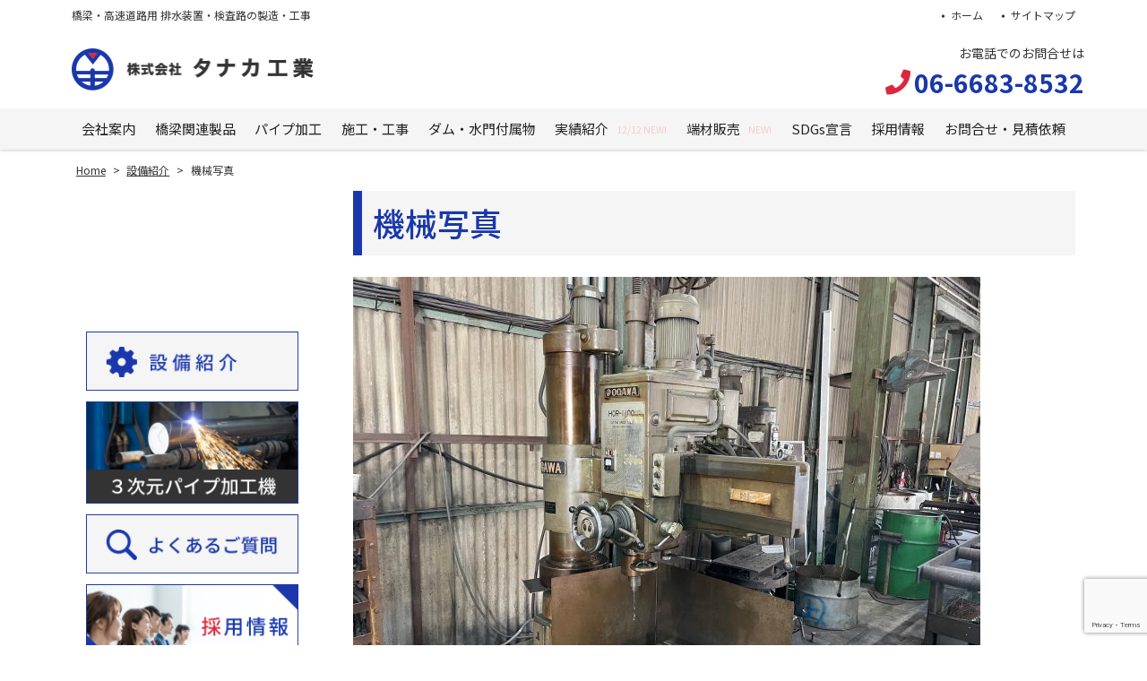

--- FILE ---
content_type: text/html; charset=UTF-8
request_url: https://tanakakogyo.co.jp/facilities/attachment/%E6%A9%9F%E6%A2%B0%E5%86%99%E7%9C%9F/
body_size: 14334
content:
<!DOCTYPE html>
<html dir="ltr" lang="ja" prefix="og: https://ogp.me/ns#">
<head>
	<meta charset="UTF-8">
	<meta name="viewport" content="width=device-width, initial-scale=1, shrink-to-fit=no">
	<meta name="format-detection" content="telephone=no">
		<meta name="robots" content="noindex,follow">
	<link rel="icon" href="https://tanakakogyo.co.jp/wp-content/uploads/favicon.png">	<meta property="og:site_name" content="橋梁・高速道路用 排水装置・検査路の製造・工事ならタナカ工業 大阪">
<meta property="og:type" content="article">
<meta property="og:title" content="機械写真">
<meta property="og:description" content=" ...">
<meta property="og:url" content="https://tanakakogyo.co.jp/facilities/attachment/%e6%a9%9f%e6%a2%b0%e5%86%99%e7%9c%9f/">
<meta property="og:image" content="https://tanakakogyo.co.jp/wp/wp-content/themes/tanakakogyo/images/ogp-logo.png">

<meta property="og:locale" content="ja_JP">
		<link href="https://use.fontawesome.com/releases/v5.6.1/css/all.css" rel="stylesheet">
	<title>機械写真 | 橋梁・高速道路用 排水装置・検査路の製造・工事ならタナカ工業 大阪</title>

		<!-- All in One SEO 4.9.3 - aioseo.com -->
	<meta name="robots" content="max-image-preview:large" />
	<meta name="author" content="kanrinin"/>
	<link rel="canonical" href="https://tanakakogyo.co.jp/facilities/attachment/%e6%a9%9f%e6%a2%b0%e5%86%99%e7%9c%9f/" />
	<meta name="generator" content="All in One SEO (AIOSEO) 4.9.3" />

		<!-- Google tag (gtag.js) -->
<script async src="https://www.googletagmanager.com/gtag/js?id=UA-267244488-2"></script>
<script>
  window.dataLayer = window.dataLayer || [];
  function gtag(){dataLayer.push(arguments);}
  gtag('js', new Date());

  gtag('config', 'UA-267244488-2');
</script>
		<meta property="og:locale" content="ja_JP" />
		<meta property="og:site_name" content="橋梁・高速道路用 排水装置・検査路の製造・工事ならタナカ工業 大阪 | 橋梁・高速道路用 排水装置・検査路の製造・工事" />
		<meta property="og:type" content="article" />
		<meta property="og:title" content="機械写真 | 橋梁・高速道路用 排水装置・検査路の製造・工事ならタナカ工業 大阪" />
		<meta property="og:url" content="https://tanakakogyo.co.jp/facilities/attachment/%e6%a9%9f%e6%a2%b0%e5%86%99%e7%9c%9f/" />
		<meta property="article:published_time" content="2022-01-12T01:20:32+00:00" />
		<meta property="article:modified_time" content="2022-01-12T01:20:32+00:00" />
		<meta name="twitter:card" content="summary" />
		<meta name="twitter:title" content="機械写真 | 橋梁・高速道路用 排水装置・検査路の製造・工事ならタナカ工業 大阪" />
		<script type="application/ld+json" class="aioseo-schema">
			{"@context":"https:\/\/schema.org","@graph":[{"@type":"BreadcrumbList","@id":"https:\/\/tanakakogyo.co.jp\/facilities\/attachment\/%e6%a9%9f%e6%a2%b0%e5%86%99%e7%9c%9f\/#breadcrumblist","itemListElement":[{"@type":"ListItem","@id":"https:\/\/tanakakogyo.co.jp#listItem","position":1,"name":"\u30db\u30fc\u30e0","item":"https:\/\/tanakakogyo.co.jp","nextItem":{"@type":"ListItem","@id":"https:\/\/tanakakogyo.co.jp\/facilities\/attachment\/%e6%a9%9f%e6%a2%b0%e5%86%99%e7%9c%9f\/#listItem","name":"\u6a5f\u68b0\u5199\u771f"}},{"@type":"ListItem","@id":"https:\/\/tanakakogyo.co.jp\/facilities\/attachment\/%e6%a9%9f%e6%a2%b0%e5%86%99%e7%9c%9f\/#listItem","position":2,"name":"\u6a5f\u68b0\u5199\u771f","previousItem":{"@type":"ListItem","@id":"https:\/\/tanakakogyo.co.jp#listItem","name":"\u30db\u30fc\u30e0"}}]},{"@type":"ItemPage","@id":"https:\/\/tanakakogyo.co.jp\/facilities\/attachment\/%e6%a9%9f%e6%a2%b0%e5%86%99%e7%9c%9f\/#itempage","url":"https:\/\/tanakakogyo.co.jp\/facilities\/attachment\/%e6%a9%9f%e6%a2%b0%e5%86%99%e7%9c%9f\/","name":"\u6a5f\u68b0\u5199\u771f | \u6a4b\u6881\u30fb\u9ad8\u901f\u9053\u8def\u7528 \u6392\u6c34\u88c5\u7f6e\u30fb\u691c\u67fb\u8def\u306e\u88fd\u9020\u30fb\u5de5\u4e8b\u306a\u3089\u30bf\u30ca\u30ab\u5de5\u696d \u5927\u962a","inLanguage":"ja","isPartOf":{"@id":"https:\/\/tanakakogyo.co.jp\/#website"},"breadcrumb":{"@id":"https:\/\/tanakakogyo.co.jp\/facilities\/attachment\/%e6%a9%9f%e6%a2%b0%e5%86%99%e7%9c%9f\/#breadcrumblist"},"author":{"@id":"https:\/\/tanakakogyo.co.jp\/author\/kanrinin\/#author"},"creator":{"@id":"https:\/\/tanakakogyo.co.jp\/author\/kanrinin\/#author"},"datePublished":"2022-01-12T10:20:32+09:00","dateModified":"2022-01-12T10:20:32+09:00"},{"@type":"Organization","@id":"https:\/\/tanakakogyo.co.jp\/#organization","name":"\u682a\u5f0f\u4f1a\u793e\u30bf\u30ca\u30ab\u5de5\u696d","description":"\u6a4b\u6881\u30fb\u9ad8\u901f\u9053\u8def\u7528 \u6392\u6c34\u88c5\u7f6e\u30fb\u691c\u67fb\u8def\u306e\u88fd\u9020\u30fb\u5de5\u4e8b","url":"https:\/\/tanakakogyo.co.jp\/","telephone":"+81666838532"},{"@type":"Person","@id":"https:\/\/tanakakogyo.co.jp\/author\/kanrinin\/#author","url":"https:\/\/tanakakogyo.co.jp\/author\/kanrinin\/","name":"kanrinin","image":{"@type":"ImageObject","@id":"https:\/\/tanakakogyo.co.jp\/facilities\/attachment\/%e6%a9%9f%e6%a2%b0%e5%86%99%e7%9c%9f\/#authorImage","url":"https:\/\/secure.gravatar.com\/avatar\/4b1691cabc2a81847758b8a2062fd87b434a94d0c34276f437afd101f3ade7ed?s=96&d=mm&r=g","width":96,"height":96,"caption":"kanrinin"}},{"@type":"WebSite","@id":"https:\/\/tanakakogyo.co.jp\/#website","url":"https:\/\/tanakakogyo.co.jp\/","name":"\u6a4b\u6881\u30fb\u9ad8\u901f\u9053\u8def\u7528 \u6392\u6c34\u88c5\u7f6e\u30fb\u691c\u67fb\u8def\u306e\u88fd\u9020\u30fb\u5de5\u4e8b\u306a\u3089\u30bf\u30ca\u30ab\u5de5\u696d \u5927\u962a","description":"\u6a4b\u6881\u30fb\u9ad8\u901f\u9053\u8def\u7528 \u6392\u6c34\u88c5\u7f6e\u30fb\u691c\u67fb\u8def\u306e\u88fd\u9020\u30fb\u5de5\u4e8b","inLanguage":"ja","publisher":{"@id":"https:\/\/tanakakogyo.co.jp\/#organization"}}]}
		</script>
		<!-- All in One SEO -->

		<!-- This site uses the Google Analytics by MonsterInsights plugin v9.11.1 - Using Analytics tracking - https://www.monsterinsights.com/ -->
		<!-- Note: MonsterInsights is not currently configured on this site. The site owner needs to authenticate with Google Analytics in the MonsterInsights settings panel. -->
					<!-- No tracking code set -->
				<!-- / Google Analytics by MonsterInsights -->
		<style id='wp-img-auto-sizes-contain-inline-css'>
img:is([sizes=auto i],[sizes^="auto," i]){contain-intrinsic-size:3000px 1500px}
/*# sourceURL=wp-img-auto-sizes-contain-inline-css */
</style>
<link rel='stylesheet' id='lightbox2-css' href='https://tanakakogyo.co.jp/wp/wp-content/plugins/responsive-lightbox2/css/lightbox.css' media='all' />
<style id='wp-block-library-inline-css'>
:root{--wp-block-synced-color:#7a00df;--wp-block-synced-color--rgb:122,0,223;--wp-bound-block-color:var(--wp-block-synced-color);--wp-editor-canvas-background:#ddd;--wp-admin-theme-color:#007cba;--wp-admin-theme-color--rgb:0,124,186;--wp-admin-theme-color-darker-10:#006ba1;--wp-admin-theme-color-darker-10--rgb:0,107,160.5;--wp-admin-theme-color-darker-20:#005a87;--wp-admin-theme-color-darker-20--rgb:0,90,135;--wp-admin-border-width-focus:2px}@media (min-resolution:192dpi){:root{--wp-admin-border-width-focus:1.5px}}.wp-element-button{cursor:pointer}:root .has-very-light-gray-background-color{background-color:#eee}:root .has-very-dark-gray-background-color{background-color:#313131}:root .has-very-light-gray-color{color:#eee}:root .has-very-dark-gray-color{color:#313131}:root .has-vivid-green-cyan-to-vivid-cyan-blue-gradient-background{background:linear-gradient(135deg,#00d084,#0693e3)}:root .has-purple-crush-gradient-background{background:linear-gradient(135deg,#34e2e4,#4721fb 50%,#ab1dfe)}:root .has-hazy-dawn-gradient-background{background:linear-gradient(135deg,#faaca8,#dad0ec)}:root .has-subdued-olive-gradient-background{background:linear-gradient(135deg,#fafae1,#67a671)}:root .has-atomic-cream-gradient-background{background:linear-gradient(135deg,#fdd79a,#004a59)}:root .has-nightshade-gradient-background{background:linear-gradient(135deg,#330968,#31cdcf)}:root .has-midnight-gradient-background{background:linear-gradient(135deg,#020381,#2874fc)}:root{--wp--preset--font-size--normal:16px;--wp--preset--font-size--huge:42px}.has-regular-font-size{font-size:1em}.has-larger-font-size{font-size:2.625em}.has-normal-font-size{font-size:var(--wp--preset--font-size--normal)}.has-huge-font-size{font-size:var(--wp--preset--font-size--huge)}.has-text-align-center{text-align:center}.has-text-align-left{text-align:left}.has-text-align-right{text-align:right}.has-fit-text{white-space:nowrap!important}#end-resizable-editor-section{display:none}.aligncenter{clear:both}.items-justified-left{justify-content:flex-start}.items-justified-center{justify-content:center}.items-justified-right{justify-content:flex-end}.items-justified-space-between{justify-content:space-between}.screen-reader-text{border:0;clip-path:inset(50%);height:1px;margin:-1px;overflow:hidden;padding:0;position:absolute;width:1px;word-wrap:normal!important}.screen-reader-text:focus{background-color:#ddd;clip-path:none;color:#444;display:block;font-size:1em;height:auto;left:5px;line-height:normal;padding:15px 23px 14px;text-decoration:none;top:5px;width:auto;z-index:100000}html :where(.has-border-color){border-style:solid}html :where([style*=border-top-color]){border-top-style:solid}html :where([style*=border-right-color]){border-right-style:solid}html :where([style*=border-bottom-color]){border-bottom-style:solid}html :where([style*=border-left-color]){border-left-style:solid}html :where([style*=border-width]){border-style:solid}html :where([style*=border-top-width]){border-top-style:solid}html :where([style*=border-right-width]){border-right-style:solid}html :where([style*=border-bottom-width]){border-bottom-style:solid}html :where([style*=border-left-width]){border-left-style:solid}html :where(img[class*=wp-image-]){height:auto;max-width:100%}:where(figure){margin:0 0 1em}html :where(.is-position-sticky){--wp-admin--admin-bar--position-offset:var(--wp-admin--admin-bar--height,0px)}@media screen and (max-width:600px){html :where(.is-position-sticky){--wp-admin--admin-bar--position-offset:0px}}

/*# sourceURL=wp-block-library-inline-css */
</style><style id='wp-block-image-inline-css'>
.wp-block-image>a,.wp-block-image>figure>a{display:inline-block}.wp-block-image img{box-sizing:border-box;height:auto;max-width:100%;vertical-align:bottom}@media not (prefers-reduced-motion){.wp-block-image img.hide{visibility:hidden}.wp-block-image img.show{animation:show-content-image .4s}}.wp-block-image[style*=border-radius] img,.wp-block-image[style*=border-radius]>a{border-radius:inherit}.wp-block-image.has-custom-border img{box-sizing:border-box}.wp-block-image.aligncenter{text-align:center}.wp-block-image.alignfull>a,.wp-block-image.alignwide>a{width:100%}.wp-block-image.alignfull img,.wp-block-image.alignwide img{height:auto;width:100%}.wp-block-image .aligncenter,.wp-block-image .alignleft,.wp-block-image .alignright,.wp-block-image.aligncenter,.wp-block-image.alignleft,.wp-block-image.alignright{display:table}.wp-block-image .aligncenter>figcaption,.wp-block-image .alignleft>figcaption,.wp-block-image .alignright>figcaption,.wp-block-image.aligncenter>figcaption,.wp-block-image.alignleft>figcaption,.wp-block-image.alignright>figcaption{caption-side:bottom;display:table-caption}.wp-block-image .alignleft{float:left;margin:.5em 1em .5em 0}.wp-block-image .alignright{float:right;margin:.5em 0 .5em 1em}.wp-block-image .aligncenter{margin-left:auto;margin-right:auto}.wp-block-image :where(figcaption){margin-bottom:1em;margin-top:.5em}.wp-block-image.is-style-circle-mask img{border-radius:9999px}@supports ((-webkit-mask-image:none) or (mask-image:none)) or (-webkit-mask-image:none){.wp-block-image.is-style-circle-mask img{border-radius:0;-webkit-mask-image:url('data:image/svg+xml;utf8,<svg viewBox="0 0 100 100" xmlns="http://www.w3.org/2000/svg"><circle cx="50" cy="50" r="50"/></svg>');mask-image:url('data:image/svg+xml;utf8,<svg viewBox="0 0 100 100" xmlns="http://www.w3.org/2000/svg"><circle cx="50" cy="50" r="50"/></svg>');mask-mode:alpha;-webkit-mask-position:center;mask-position:center;-webkit-mask-repeat:no-repeat;mask-repeat:no-repeat;-webkit-mask-size:contain;mask-size:contain}}:root :where(.wp-block-image.is-style-rounded img,.wp-block-image .is-style-rounded img){border-radius:9999px}.wp-block-image figure{margin:0}.wp-lightbox-container{display:flex;flex-direction:column;position:relative}.wp-lightbox-container img{cursor:zoom-in}.wp-lightbox-container img:hover+button{opacity:1}.wp-lightbox-container button{align-items:center;backdrop-filter:blur(16px) saturate(180%);background-color:#5a5a5a40;border:none;border-radius:4px;cursor:zoom-in;display:flex;height:20px;justify-content:center;opacity:0;padding:0;position:absolute;right:16px;text-align:center;top:16px;width:20px;z-index:100}@media not (prefers-reduced-motion){.wp-lightbox-container button{transition:opacity .2s ease}}.wp-lightbox-container button:focus-visible{outline:3px auto #5a5a5a40;outline:3px auto -webkit-focus-ring-color;outline-offset:3px}.wp-lightbox-container button:hover{cursor:pointer;opacity:1}.wp-lightbox-container button:focus{opacity:1}.wp-lightbox-container button:focus,.wp-lightbox-container button:hover,.wp-lightbox-container button:not(:hover):not(:active):not(.has-background){background-color:#5a5a5a40;border:none}.wp-lightbox-overlay{box-sizing:border-box;cursor:zoom-out;height:100vh;left:0;overflow:hidden;position:fixed;top:0;visibility:hidden;width:100%;z-index:100000}.wp-lightbox-overlay .close-button{align-items:center;cursor:pointer;display:flex;justify-content:center;min-height:40px;min-width:40px;padding:0;position:absolute;right:calc(env(safe-area-inset-right) + 16px);top:calc(env(safe-area-inset-top) + 16px);z-index:5000000}.wp-lightbox-overlay .close-button:focus,.wp-lightbox-overlay .close-button:hover,.wp-lightbox-overlay .close-button:not(:hover):not(:active):not(.has-background){background:none;border:none}.wp-lightbox-overlay .lightbox-image-container{height:var(--wp--lightbox-container-height);left:50%;overflow:hidden;position:absolute;top:50%;transform:translate(-50%,-50%);transform-origin:top left;width:var(--wp--lightbox-container-width);z-index:9999999999}.wp-lightbox-overlay .wp-block-image{align-items:center;box-sizing:border-box;display:flex;height:100%;justify-content:center;margin:0;position:relative;transform-origin:0 0;width:100%;z-index:3000000}.wp-lightbox-overlay .wp-block-image img{height:var(--wp--lightbox-image-height);min-height:var(--wp--lightbox-image-height);min-width:var(--wp--lightbox-image-width);width:var(--wp--lightbox-image-width)}.wp-lightbox-overlay .wp-block-image figcaption{display:none}.wp-lightbox-overlay button{background:none;border:none}.wp-lightbox-overlay .scrim{background-color:#fff;height:100%;opacity:.9;position:absolute;width:100%;z-index:2000000}.wp-lightbox-overlay.active{visibility:visible}@media not (prefers-reduced-motion){.wp-lightbox-overlay.active{animation:turn-on-visibility .25s both}.wp-lightbox-overlay.active img{animation:turn-on-visibility .35s both}.wp-lightbox-overlay.show-closing-animation:not(.active){animation:turn-off-visibility .35s both}.wp-lightbox-overlay.show-closing-animation:not(.active) img{animation:turn-off-visibility .25s both}.wp-lightbox-overlay.zoom.active{animation:none;opacity:1;visibility:visible}.wp-lightbox-overlay.zoom.active .lightbox-image-container{animation:lightbox-zoom-in .4s}.wp-lightbox-overlay.zoom.active .lightbox-image-container img{animation:none}.wp-lightbox-overlay.zoom.active .scrim{animation:turn-on-visibility .4s forwards}.wp-lightbox-overlay.zoom.show-closing-animation:not(.active){animation:none}.wp-lightbox-overlay.zoom.show-closing-animation:not(.active) .lightbox-image-container{animation:lightbox-zoom-out .4s}.wp-lightbox-overlay.zoom.show-closing-animation:not(.active) .lightbox-image-container img{animation:none}.wp-lightbox-overlay.zoom.show-closing-animation:not(.active) .scrim{animation:turn-off-visibility .4s forwards}}@keyframes show-content-image{0%{visibility:hidden}99%{visibility:hidden}to{visibility:visible}}@keyframes turn-on-visibility{0%{opacity:0}to{opacity:1}}@keyframes turn-off-visibility{0%{opacity:1;visibility:visible}99%{opacity:0;visibility:visible}to{opacity:0;visibility:hidden}}@keyframes lightbox-zoom-in{0%{transform:translate(calc((-100vw + var(--wp--lightbox-scrollbar-width))/2 + var(--wp--lightbox-initial-left-position)),calc(-50vh + var(--wp--lightbox-initial-top-position))) scale(var(--wp--lightbox-scale))}to{transform:translate(-50%,-50%) scale(1)}}@keyframes lightbox-zoom-out{0%{transform:translate(-50%,-50%) scale(1);visibility:visible}99%{visibility:visible}to{transform:translate(calc((-100vw + var(--wp--lightbox-scrollbar-width))/2 + var(--wp--lightbox-initial-left-position)),calc(-50vh + var(--wp--lightbox-initial-top-position))) scale(var(--wp--lightbox-scale));visibility:hidden}}
/*# sourceURL=https://tanakakogyo.co.jp/wp/wp-includes/blocks/image/style.min.css */
</style>
<style id='wp-block-image-theme-inline-css'>
:root :where(.wp-block-image figcaption){color:#555;font-size:13px;text-align:center}.is-dark-theme :root :where(.wp-block-image figcaption){color:#ffffffa6}.wp-block-image{margin:0 0 1em}
/*# sourceURL=https://tanakakogyo.co.jp/wp/wp-includes/blocks/image/theme.min.css */
</style>
<style id='wp-block-embed-inline-css'>
.wp-block-embed.alignleft,.wp-block-embed.alignright,.wp-block[data-align=left]>[data-type="core/embed"],.wp-block[data-align=right]>[data-type="core/embed"]{max-width:360px;width:100%}.wp-block-embed.alignleft .wp-block-embed__wrapper,.wp-block-embed.alignright .wp-block-embed__wrapper,.wp-block[data-align=left]>[data-type="core/embed"] .wp-block-embed__wrapper,.wp-block[data-align=right]>[data-type="core/embed"] .wp-block-embed__wrapper{min-width:280px}.wp-block-cover .wp-block-embed{min-height:240px;min-width:320px}.wp-block-embed{overflow-wrap:break-word}.wp-block-embed :where(figcaption){margin-bottom:1em;margin-top:.5em}.wp-block-embed iframe{max-width:100%}.wp-block-embed__wrapper{position:relative}.wp-embed-responsive .wp-has-aspect-ratio .wp-block-embed__wrapper:before{content:"";display:block;padding-top:50%}.wp-embed-responsive .wp-has-aspect-ratio iframe{bottom:0;height:100%;left:0;position:absolute;right:0;top:0;width:100%}.wp-embed-responsive .wp-embed-aspect-21-9 .wp-block-embed__wrapper:before{padding-top:42.85%}.wp-embed-responsive .wp-embed-aspect-18-9 .wp-block-embed__wrapper:before{padding-top:50%}.wp-embed-responsive .wp-embed-aspect-16-9 .wp-block-embed__wrapper:before{padding-top:56.25%}.wp-embed-responsive .wp-embed-aspect-4-3 .wp-block-embed__wrapper:before{padding-top:75%}.wp-embed-responsive .wp-embed-aspect-1-1 .wp-block-embed__wrapper:before{padding-top:100%}.wp-embed-responsive .wp-embed-aspect-9-16 .wp-block-embed__wrapper:before{padding-top:177.77%}.wp-embed-responsive .wp-embed-aspect-1-2 .wp-block-embed__wrapper:before{padding-top:200%}
/*# sourceURL=https://tanakakogyo.co.jp/wp/wp-includes/blocks/embed/style.min.css */
</style>
<style id='wp-block-embed-theme-inline-css'>
.wp-block-embed :where(figcaption){color:#555;font-size:13px;text-align:center}.is-dark-theme .wp-block-embed :where(figcaption){color:#ffffffa6}.wp-block-embed{margin:0 0 1em}
/*# sourceURL=https://tanakakogyo.co.jp/wp/wp-includes/blocks/embed/theme.min.css */
</style>
<style id='global-styles-inline-css'>
:root{--wp--preset--aspect-ratio--square: 1;--wp--preset--aspect-ratio--4-3: 4/3;--wp--preset--aspect-ratio--3-4: 3/4;--wp--preset--aspect-ratio--3-2: 3/2;--wp--preset--aspect-ratio--2-3: 2/3;--wp--preset--aspect-ratio--16-9: 16/9;--wp--preset--aspect-ratio--9-16: 9/16;--wp--preset--color--black: #000000;--wp--preset--color--cyan-bluish-gray: #abb8c3;--wp--preset--color--white: #ffffff;--wp--preset--color--pale-pink: #f78da7;--wp--preset--color--vivid-red: #cf2e2e;--wp--preset--color--luminous-vivid-orange: #ff6900;--wp--preset--color--luminous-vivid-amber: #fcb900;--wp--preset--color--light-green-cyan: #7bdcb5;--wp--preset--color--vivid-green-cyan: #00d084;--wp--preset--color--pale-cyan-blue: #8ed1fc;--wp--preset--color--vivid-cyan-blue: #0693e3;--wp--preset--color--vivid-purple: #9b51e0;--wp--preset--gradient--vivid-cyan-blue-to-vivid-purple: linear-gradient(135deg,rgb(6,147,227) 0%,rgb(155,81,224) 100%);--wp--preset--gradient--light-green-cyan-to-vivid-green-cyan: linear-gradient(135deg,rgb(122,220,180) 0%,rgb(0,208,130) 100%);--wp--preset--gradient--luminous-vivid-amber-to-luminous-vivid-orange: linear-gradient(135deg,rgb(252,185,0) 0%,rgb(255,105,0) 100%);--wp--preset--gradient--luminous-vivid-orange-to-vivid-red: linear-gradient(135deg,rgb(255,105,0) 0%,rgb(207,46,46) 100%);--wp--preset--gradient--very-light-gray-to-cyan-bluish-gray: linear-gradient(135deg,rgb(238,238,238) 0%,rgb(169,184,195) 100%);--wp--preset--gradient--cool-to-warm-spectrum: linear-gradient(135deg,rgb(74,234,220) 0%,rgb(151,120,209) 20%,rgb(207,42,186) 40%,rgb(238,44,130) 60%,rgb(251,105,98) 80%,rgb(254,248,76) 100%);--wp--preset--gradient--blush-light-purple: linear-gradient(135deg,rgb(255,206,236) 0%,rgb(152,150,240) 100%);--wp--preset--gradient--blush-bordeaux: linear-gradient(135deg,rgb(254,205,165) 0%,rgb(254,45,45) 50%,rgb(107,0,62) 100%);--wp--preset--gradient--luminous-dusk: linear-gradient(135deg,rgb(255,203,112) 0%,rgb(199,81,192) 50%,rgb(65,88,208) 100%);--wp--preset--gradient--pale-ocean: linear-gradient(135deg,rgb(255,245,203) 0%,rgb(182,227,212) 50%,rgb(51,167,181) 100%);--wp--preset--gradient--electric-grass: linear-gradient(135deg,rgb(202,248,128) 0%,rgb(113,206,126) 100%);--wp--preset--gradient--midnight: linear-gradient(135deg,rgb(2,3,129) 0%,rgb(40,116,252) 100%);--wp--preset--font-size--small: 13px;--wp--preset--font-size--medium: 20px;--wp--preset--font-size--large: 36px;--wp--preset--font-size--x-large: 42px;--wp--preset--spacing--20: 0.44rem;--wp--preset--spacing--30: 0.67rem;--wp--preset--spacing--40: 1rem;--wp--preset--spacing--50: 1.5rem;--wp--preset--spacing--60: 2.25rem;--wp--preset--spacing--70: 3.38rem;--wp--preset--spacing--80: 5.06rem;--wp--preset--shadow--natural: 6px 6px 9px rgba(0, 0, 0, 0.2);--wp--preset--shadow--deep: 12px 12px 50px rgba(0, 0, 0, 0.4);--wp--preset--shadow--sharp: 6px 6px 0px rgba(0, 0, 0, 0.2);--wp--preset--shadow--outlined: 6px 6px 0px -3px rgb(255, 255, 255), 6px 6px rgb(0, 0, 0);--wp--preset--shadow--crisp: 6px 6px 0px rgb(0, 0, 0);}:where(.is-layout-flex){gap: 0.5em;}:where(.is-layout-grid){gap: 0.5em;}body .is-layout-flex{display: flex;}.is-layout-flex{flex-wrap: wrap;align-items: center;}.is-layout-flex > :is(*, div){margin: 0;}body .is-layout-grid{display: grid;}.is-layout-grid > :is(*, div){margin: 0;}:where(.wp-block-columns.is-layout-flex){gap: 2em;}:where(.wp-block-columns.is-layout-grid){gap: 2em;}:where(.wp-block-post-template.is-layout-flex){gap: 1.25em;}:where(.wp-block-post-template.is-layout-grid){gap: 1.25em;}.has-black-color{color: var(--wp--preset--color--black) !important;}.has-cyan-bluish-gray-color{color: var(--wp--preset--color--cyan-bluish-gray) !important;}.has-white-color{color: var(--wp--preset--color--white) !important;}.has-pale-pink-color{color: var(--wp--preset--color--pale-pink) !important;}.has-vivid-red-color{color: var(--wp--preset--color--vivid-red) !important;}.has-luminous-vivid-orange-color{color: var(--wp--preset--color--luminous-vivid-orange) !important;}.has-luminous-vivid-amber-color{color: var(--wp--preset--color--luminous-vivid-amber) !important;}.has-light-green-cyan-color{color: var(--wp--preset--color--light-green-cyan) !important;}.has-vivid-green-cyan-color{color: var(--wp--preset--color--vivid-green-cyan) !important;}.has-pale-cyan-blue-color{color: var(--wp--preset--color--pale-cyan-blue) !important;}.has-vivid-cyan-blue-color{color: var(--wp--preset--color--vivid-cyan-blue) !important;}.has-vivid-purple-color{color: var(--wp--preset--color--vivid-purple) !important;}.has-black-background-color{background-color: var(--wp--preset--color--black) !important;}.has-cyan-bluish-gray-background-color{background-color: var(--wp--preset--color--cyan-bluish-gray) !important;}.has-white-background-color{background-color: var(--wp--preset--color--white) !important;}.has-pale-pink-background-color{background-color: var(--wp--preset--color--pale-pink) !important;}.has-vivid-red-background-color{background-color: var(--wp--preset--color--vivid-red) !important;}.has-luminous-vivid-orange-background-color{background-color: var(--wp--preset--color--luminous-vivid-orange) !important;}.has-luminous-vivid-amber-background-color{background-color: var(--wp--preset--color--luminous-vivid-amber) !important;}.has-light-green-cyan-background-color{background-color: var(--wp--preset--color--light-green-cyan) !important;}.has-vivid-green-cyan-background-color{background-color: var(--wp--preset--color--vivid-green-cyan) !important;}.has-pale-cyan-blue-background-color{background-color: var(--wp--preset--color--pale-cyan-blue) !important;}.has-vivid-cyan-blue-background-color{background-color: var(--wp--preset--color--vivid-cyan-blue) !important;}.has-vivid-purple-background-color{background-color: var(--wp--preset--color--vivid-purple) !important;}.has-black-border-color{border-color: var(--wp--preset--color--black) !important;}.has-cyan-bluish-gray-border-color{border-color: var(--wp--preset--color--cyan-bluish-gray) !important;}.has-white-border-color{border-color: var(--wp--preset--color--white) !important;}.has-pale-pink-border-color{border-color: var(--wp--preset--color--pale-pink) !important;}.has-vivid-red-border-color{border-color: var(--wp--preset--color--vivid-red) !important;}.has-luminous-vivid-orange-border-color{border-color: var(--wp--preset--color--luminous-vivid-orange) !important;}.has-luminous-vivid-amber-border-color{border-color: var(--wp--preset--color--luminous-vivid-amber) !important;}.has-light-green-cyan-border-color{border-color: var(--wp--preset--color--light-green-cyan) !important;}.has-vivid-green-cyan-border-color{border-color: var(--wp--preset--color--vivid-green-cyan) !important;}.has-pale-cyan-blue-border-color{border-color: var(--wp--preset--color--pale-cyan-blue) !important;}.has-vivid-cyan-blue-border-color{border-color: var(--wp--preset--color--vivid-cyan-blue) !important;}.has-vivid-purple-border-color{border-color: var(--wp--preset--color--vivid-purple) !important;}.has-vivid-cyan-blue-to-vivid-purple-gradient-background{background: var(--wp--preset--gradient--vivid-cyan-blue-to-vivid-purple) !important;}.has-light-green-cyan-to-vivid-green-cyan-gradient-background{background: var(--wp--preset--gradient--light-green-cyan-to-vivid-green-cyan) !important;}.has-luminous-vivid-amber-to-luminous-vivid-orange-gradient-background{background: var(--wp--preset--gradient--luminous-vivid-amber-to-luminous-vivid-orange) !important;}.has-luminous-vivid-orange-to-vivid-red-gradient-background{background: var(--wp--preset--gradient--luminous-vivid-orange-to-vivid-red) !important;}.has-very-light-gray-to-cyan-bluish-gray-gradient-background{background: var(--wp--preset--gradient--very-light-gray-to-cyan-bluish-gray) !important;}.has-cool-to-warm-spectrum-gradient-background{background: var(--wp--preset--gradient--cool-to-warm-spectrum) !important;}.has-blush-light-purple-gradient-background{background: var(--wp--preset--gradient--blush-light-purple) !important;}.has-blush-bordeaux-gradient-background{background: var(--wp--preset--gradient--blush-bordeaux) !important;}.has-luminous-dusk-gradient-background{background: var(--wp--preset--gradient--luminous-dusk) !important;}.has-pale-ocean-gradient-background{background: var(--wp--preset--gradient--pale-ocean) !important;}.has-electric-grass-gradient-background{background: var(--wp--preset--gradient--electric-grass) !important;}.has-midnight-gradient-background{background: var(--wp--preset--gradient--midnight) !important;}.has-small-font-size{font-size: var(--wp--preset--font-size--small) !important;}.has-medium-font-size{font-size: var(--wp--preset--font-size--medium) !important;}.has-large-font-size{font-size: var(--wp--preset--font-size--large) !important;}.has-x-large-font-size{font-size: var(--wp--preset--font-size--x-large) !important;}
/*# sourceURL=global-styles-inline-css */
</style>

<style id='classic-theme-styles-inline-css'>
/*! This file is auto-generated */
.wp-block-button__link{color:#fff;background-color:#32373c;border-radius:9999px;box-shadow:none;text-decoration:none;padding:calc(.667em + 2px) calc(1.333em + 2px);font-size:1.125em}.wp-block-file__button{background:#32373c;color:#fff;text-decoration:none}
/*# sourceURL=/wp-includes/css/classic-themes.min.css */
</style>
<link rel='stylesheet' id='dnd-upload-cf7-css' href='https://tanakakogyo.co.jp/wp/wp-content/plugins/drag-and-drop-multiple-file-upload-contact-form-7/assets/css/dnd-upload-cf7.css' media='all' />
<link rel='stylesheet' id='contact-form-7-css' href='https://tanakakogyo.co.jp/wp/wp-content/plugins/contact-form-7/includes/css/styles.css' media='all' />
<link rel='stylesheet' id='noto-sans-css' href='https://fonts.googleapis.com/css?family=Noto+Sans+JP%3A400%2C500%2C700&#038;subset=japanese' media='all' />
<link rel='stylesheet' id='style-css' href='https://tanakakogyo.co.jp/wp/wp-content/themes/tanakakogyo/style.css' media='all' />
<link rel='stylesheet' id='custom-css' href='https://tanakakogyo.co.jp/wp/wp-content/themes/tanakakogyo/custom.css' media='all' />
<script src="https://tanakakogyo.co.jp/wp/wp-includes/js/jquery/jquery.min.js" id="jquery-core-js"></script>
<script src="https://tanakakogyo.co.jp/wp/wp-includes/js/jquery/jquery-migrate.min.js" id="jquery-migrate-js"></script>
<script src="https://tanakakogyo.co.jp/wp/wp-content/plugins/responsive-lightbox2/js/lightbox.js" id="lightbox2-js"></script>
<script src="https://tanakakogyo.co.jp/wp/wp-content/themes/tanakakogyo/js/jquery.matchHeight-min.js" id="matchHeight-js"></script>
<script src="https://tanakakogyo.co.jp/wp/wp-content/themes/tanakakogyo/js/smartRollover.js" id="smartRollover-js"></script>
<script src="https://tanakakogyo.co.jp/wp/wp-content/themes/tanakakogyo/js/general.js" id="general-js"></script>
<link rel="icon" href="https://tanakakogyo.co.jp/wp/wp-content/uploads/cropped-favicon2-32x32.png" sizes="32x32" />
<link rel="icon" href="https://tanakakogyo.co.jp/wp/wp-content/uploads/cropped-favicon2-192x192.png" sizes="192x192" />
<link rel="apple-touch-icon" href="https://tanakakogyo.co.jp/wp/wp-content/uploads/cropped-favicon2-180x180.png" />
<meta name="msapplication-TileImage" content="https://tanakakogyo.co.jp/wp/wp-content/uploads/cropped-favicon2-270x270.png" />
		<style id="wp-custom-css">
			.gallery-container {
  display: flex;
  flex-wrap: wrap;
  justify-content: center;
  gap: 10px;
  align-items: flex-start;
  margin: 0;
  padding: 0;
}
.gallery-item {
  flex: 1 1 30%;
  max-width: 30%;
  text-align: center;
  box-sizing: border-box;
  margin: 0;
  padding: 0;
}
.gallery-item a {
  display: block;
  line-height: 0;
  margin: 0;
  padding: 0;
}
.gallery-item img {
  width: 100%;
  max-width: 250px;
  aspect-ratio: 1 / 1;
  object-fit: cover;
  display: block;
  margin: 0;
  padding: 0;
  vertical-align: bottom;
}
.new-label {
  color: red;
  font-size: 0.7em;
  margin-left: 6px;
  position: relative;
  top: -1px; /* ここで微調整 */
  animation: blink 1.2s infinite;
}

@keyframes blink {
  0%, 100% { opacity: 1; }
  50% { opacity: 0; }
}
/* サイドバー認定ロゴ群を2列表示 */
#sidebar-widget-3 {
  display: flex;
  flex-wrap: wrap;
  justify-content: center;
  gap: 10px;
}

#sidebar-widget-3 .widget_sp_image,
#sidebar-widget-3 .widget_media_image {
  flex: 1 1 45%;
  max-width: 45%;
  text-align: center;
}

#sidebar-widget-3 img {
  width: 100%;
  height: auto;
  object-fit: contain;
}

.contact-wrapper {
  max-width: 900px;
  margin: 0 auto;
  padding: 40px 20px;
  background: #fff;
}

.contact-title {
  color: #0044cc;
  font-size: 1.8em;
  font-weight: bold;
  border-left: 6px solid #0044cc;
  padding-left: 10px;
  margin-bottom: 10px;
}

.contact-intro {
  color: #333;
  margin-bottom: 25px;
  line-height: 1.7em;
  font-size: 1em;
}

.contact-form-box {
  background: #f9faff;
  border: 1px solid #d6e0f0;
  border-radius: 10px;
  padding: 30px;
  box-shadow: 0 3px 8px rgba(0,0,0,0.05);
  margin-bottom: 40px;
}

.contact-info-blocks {
  display: flex;
  flex-wrap: wrap;
  justify-content: space-between;
  gap: 20px;
}

.contact-info-item {
  flex: 1 1 30%;
  background: #eef3ff;
  border: 1px solid #d0daf0;
  border-radius: 8px;
  padding: 20px;
  text-align: center;
  box-shadow: 0 2px 6px rgba(0,0,0,0.04);
}

.contact-info-item h3 {
  color: #0044cc;
  font-size: 1.1em;
  margin-bottom: 10px;
}

.contact-phone, .contact-fax {
  font-size: 1.4em;
  color: #ff6600;
  font-weight: bold;
}

.contact-info-item a {
  color: #0044cc;
  text-decoration: underline;
}

@media (max-width: 768px) {
  .contact-info-item {
    flex: 1 1 100%;
  }
}

		</style>
		</head>


<body class="attachment wp-singular attachment-template-default single single-attachment postid-2154 attachmentid-2154 attachment-jpeg wp-embed-responsive wp-theme-tanakakogyo sidebar-left none metaslider-plugin">
<div id="wrapper" class="wrapper">
	<header id="header" class="site-header default">
<div class="topbar">
	<div class="container">
		<div class="site-description">橋梁・高速道路用 排水装置・検査路の製造・工事</div>
		<div id="extranav" class="extranav">
<ul id="menu-secondary" class="menu"><li id="menu-item-1116" class="menu-item menu-item-type-post_type menu-item-object-page menu-item-home menu-item-1116"><a href="https://tanakakogyo.co.jp/">ホーム</a></li>
<li id="menu-item-597" class="menu-item menu-item-type-post_type menu-item-object-page menu-item-597"><a href="https://tanakakogyo.co.jp/sitemap/">サイトマップ</a></li>
</ul></div>
	</div>
</div>
<div class="header-main">
	<div class="container">
		<p class="site-logo">
	<a href="https://tanakakogyo.co.jp"><img src="https://tanakakogyo.co.jp/wp/wp-content/uploads/tanakakogyo.png" alt="株式会社タナカ工業"></a>
</p>
		<div class="header-info">
	<div class="header-contact">
								<div class="header-contact-tel">
				<span class="header-contact-tel-tit">お電話でのお問合せは</span>
				<p class="tel-num">
					<i class="fas fa-phone"></i>
					<span class="tel-link">06-6683-8532</span>
				</p>
			</div>
						</div>
</div>			<button class="btn-hamburger" type="button" data-toggle="collapse" data-target=".mobilenav-overlay">
		<span class="btn-hamburger-icon">
			<span class="icon-bar"></span>
			<span class="icon-bar"></span>
			<span class="icon-bar"></span>
		</span>
		<span class="btn-hamburger-name">MENU</span>
	</button>
	<nav id="mobilenav" class="mobilenav mobilenav-overlay" role="navigation" itemscope itemtype="http://www.schema.org/SiteNavigationElement">
		<ul id="menu-primary" class="menu"><li id="menu-item-628" class="menu-item menu-item-type-post_type menu-item-object-page menu-item-has-children menu-item-628"><a href="https://tanakakogyo.co.jp/aboutus/">会社案内</a>
<ul class="sub-menu">
	<li id="menu-item-2194" class="menu-item menu-item-type-post_type menu-item-object-page menu-item-2194"><a href="https://tanakakogyo.co.jp/aboutus/%e5%93%81%e8%b3%aa%e3%81%b8%e3%81%ae%e5%8f%96%e3%82%8a%e7%b5%84%e3%81%bf/">品質への取り組み</a></li>
</ul>
</li>
<li id="menu-item-627" class="menu-item menu-item-type-post_type menu-item-object-page menu-item-has-children menu-item-627"><a href="https://tanakakogyo.co.jp/products/">橋梁関連製品</a>
<ul class="sub-menu">
	<li id="menu-item-1534" class="menu-item menu-item-type-post_type menu-item-object-page menu-item-1534"><a href="https://tanakakogyo.co.jp/products/products01/">排水装置</a></li>
	<li id="menu-item-1535" class="menu-item menu-item-type-post_type menu-item-object-page menu-item-1535"><a href="https://tanakakogyo.co.jp/products/products02/">検査路</a></li>
</ul>
</li>
<li id="menu-item-1536" class="menu-item menu-item-type-post_type menu-item-object-page menu-item-1536"><a href="https://tanakakogyo.co.jp/pipe/">パイプ加工</a></li>
<li id="menu-item-1537" class="menu-item menu-item-type-post_type menu-item-object-page menu-item-1537"><a href="https://tanakakogyo.co.jp/construction/">施工・工事</a></li>
<li id="menu-item-1538" class="menu-item menu-item-type-post_type menu-item-object-page menu-item-1538"><a href="https://tanakakogyo.co.jp/dam/">ダム・水門付属物</a></li>
<li id="menu-item-472" class="menu-item menu-item-type-custom menu-item-object-custom menu-item-472"><a href="/case/">実績紹介 <span class="new-label">12/12 NEW!</span></a></li>
<li id="menu-item-3059" class="menu-item menu-item-type-post_type menu-item-object-page menu-item-3059"><a href="https://tanakakogyo.co.jp/%e7%ab%af%e6%9d%90%e8%b2%a9%e5%a3%b2hp/">端材販売 <span class="new-label">NEW!</span></a></li>
<li id="menu-item-2837" class="menu-item menu-item-type-post_type menu-item-object-page menu-item-2837"><a href="https://tanakakogyo.co.jp/sdgs%e5%ae%a3%e8%a8%80/">SDGs宣言</a></li>
<li id="menu-item-2862" class="menu-item menu-item-type-post_type menu-item-object-page menu-item-2862"><a href="https://tanakakogyo.co.jp/recruit/">採用情報</a></li>
<li id="menu-item-473" class="menu-item menu-item-type-post_type menu-item-object-page menu-item-473"><a href="https://tanakakogyo.co.jp/contact/">お問合せ・見積依頼</a></li>
</ul>					<button class="btn-close" type="button" data-target=".mobilenav-overlay">Close</button>
			</nav>
	</div>
</div>
<div class="globalnav-wrap">
	<div class="container">
	<nav id="globalnav" class="globalnav" role="navigation">
	<ul id="menu-primary" class="menu">
		<li class="menu-item menu-item-type-post_type menu-item-object-page menu-item-has-children menu-item-628"><a href="https://tanakakogyo.co.jp/aboutus/">会社案内</a>
<ul class="sub-menu">
	<li class="menu-item menu-item-type-post_type menu-item-object-page menu-item-2194"><a href="https://tanakakogyo.co.jp/aboutus/%e5%93%81%e8%b3%aa%e3%81%b8%e3%81%ae%e5%8f%96%e3%82%8a%e7%b5%84%e3%81%bf/">品質への取り組み</a></li>
</ul>
</li>
<li class="menu-item menu-item-type-post_type menu-item-object-page menu-item-has-children menu-item-627"><a href="https://tanakakogyo.co.jp/products/">橋梁関連製品</a>
<ul class="sub-menu">
	<li class="menu-item menu-item-type-post_type menu-item-object-page menu-item-1534"><a href="https://tanakakogyo.co.jp/products/products01/">排水装置</a></li>
	<li class="menu-item menu-item-type-post_type menu-item-object-page menu-item-1535"><a href="https://tanakakogyo.co.jp/products/products02/">検査路</a></li>
</ul>
</li>
<li class="menu-item menu-item-type-post_type menu-item-object-page menu-item-1536"><a href="https://tanakakogyo.co.jp/pipe/">パイプ加工</a></li>
<li class="menu-item menu-item-type-post_type menu-item-object-page menu-item-1537"><a href="https://tanakakogyo.co.jp/construction/">施工・工事</a></li>
<li class="menu-item menu-item-type-post_type menu-item-object-page menu-item-1538"><a href="https://tanakakogyo.co.jp/dam/">ダム・水門付属物</a></li>
<li class="menu-item menu-item-type-custom menu-item-object-custom menu-item-472"><a href="/case/">実績紹介 <span class="new-label">12/12 NEW!</span></a></li>
<li class="menu-item menu-item-type-post_type menu-item-object-page menu-item-3059"><a href="https://tanakakogyo.co.jp/%e7%ab%af%e6%9d%90%e8%b2%a9%e5%a3%b2hp/">端材販売 <span class="new-label">NEW!</span></a></li>
<li class="menu-item menu-item-type-post_type menu-item-object-page menu-item-2837"><a href="https://tanakakogyo.co.jp/sdgs%e5%ae%a3%e8%a8%80/">SDGs宣言</a></li>
<li class="menu-item menu-item-type-post_type menu-item-object-page menu-item-2862"><a href="https://tanakakogyo.co.jp/recruit/">採用情報</a></li>
<li class="menu-item menu-item-type-post_type menu-item-object-page menu-item-473"><a href="https://tanakakogyo.co.jp/contact/">お問合せ・見積依頼</a></li>
			</ul>
	</nav>	</div>
</div></header>
<div id="content" class="site-content">
<div class="breadcrumb-wrap">
	<div class="container">
		<div class="breadcrumb bcn-nav-xt" xmlns:v="http://rdf.data-vocabulary.org/#">
		<span property="itemListElement" typeof="ListItem"><a property="item" typeof="WebPage" title="橋梁・高速道路用 排水装置・検査路の製造・工事ならタナカ工業 大阪へ移動" href="https://tanakakogyo.co.jp" class="home"><span property="name">Home</span></a><meta property="position" content="1"></span> &gt; <span property="itemListElement" typeof="ListItem"><a property="item" typeof="WebPage" title="設備紹介へ移動" href="https://tanakakogyo.co.jp/facilities/" class="post post-page"><span property="name">設備紹介</span></a><meta property="position" content="2"></span> &gt; <span property="itemListElement" typeof="ListItem"><span property="name">機械写真</span><meta property="position" content="3"></span>		</div>
	</div>
</div>
<div class="container">
	<main id="main" class="site-main">
					<article id="post-2154" class="contents-single post-2154 attachment type-attachment status-inherit">
			<div class="post-content">
				<h1 class="entry-title post-title">機械写真</h1>
				<div class="entry-content">
					<p class="attachment"><a href='https://tanakakogyo.co.jp/wp/wp-content/uploads/be582c8fcce6cff00ab393511216ec83-scaled.jpg'><img fetchpriority="high" decoding="async" width="700" height="525" src="https://tanakakogyo.co.jp/wp/wp-content/uploads/be582c8fcce6cff00ab393511216ec83-700x525.jpg" class="attachment-medium size-medium" alt="" /></a></p>
				</div>
			</div>
								</article>
						<nav class="pager">
	<ul>
		<li class="previous-post"><a href="https://tanakakogyo.co.jp/facilities/" rel="prev">前の記事へ</a></li>
		<li class="next-post"></li>
	</ul>
</nav>		</main>
	<aside id="sidebar" class="sidebar">
<style>
#sidebar-bnr-1 .bnr-caption {
	color: #000000;
}
#sidebar-bnr-1 .bnr-bar-caption {
	background: #000000;
	color: #ffffff;
}



</style>
		<div id="sidebar-widget-top" class="sidebar-widget">
		<div class="row">
						<div id="sidebar-widget-1" class="sidebar-widget-column col-12 col-md-12 col-lg-12 gutter">
				<div id="block-6" class="widget widget_block">
<figure class="wp-block-embed is-type-video is-provider-youtube wp-block-embed-youtube wp-embed-aspect-16-9 wp-has-aspect-ratio"><div class="wp-block-embed__wrapper">
<iframe loading="lazy" title="【操作性抜群のパイプコースター】 カスタマーケーススタディ タナカ工業様編" width="1050" height="591" src="https://www.youtube.com/embed/iaFnrBQ8v44?feature=oembed" frameborder="0" allow="accelerometer; autoplay; clipboard-write; encrypted-media; gyroscope; picture-in-picture; web-share" referrerpolicy="strict-origin-when-cross-origin" allowfullscreen></iframe>
</div></figure>
</div><div id="widget_sp_image-2" class="widget widget_sp_image"><a href="/facilities/" target="_self" class="widget_sp_image-image-link"><img width="500" height="140" alt="設備紹介" class="attachment-full aligncenter" style="max-width: 100%;" src="https://tanakakogyo.co.jp/wp/wp-content/uploads/side-bnr-equipment.png" /></a></div><div id="widget_sp_image-3" class="widget widget_sp_image"><a href="/facilities/pipecoaster/" target="_self" class="widget_sp_image-image-link"><img width="500" height="240" alt="3次元パイプ加工機" class="attachment-full aligncenter" style="max-width: 100%;" src="https://tanakakogyo.co.jp/wp/wp-content/uploads/side-bnr-3d-pipe-processing.png" /></a></div><div id="widget_sp_image-6" class="widget widget_sp_image"><a href="/faq/" target="_self" class="widget_sp_image-image-link"><img width="500" height="140" alt="よくあるご質問" class="attachment-full" style="max-width: 100%;" src="https://tanakakogyo.co.jp/wp/wp-content/uploads/side-bnr-faq.png" /></a></div><div id="widget_sp_image-5" class="widget widget_sp_image"><a href="/recruit/" target="_self" class="widget_sp_image-image-link"><img width="500" height="180" alt="採用情報" class="attachment-full aligncenter" style="max-width: 100%;" src="https://tanakakogyo.co.jp/wp/wp-content/uploads/side-bnr-recruit.png" /></a></div>			</div>
								</div>
	</div>
		<div class="sidebar-contact">
	<h3 class="sidebar-contact-header">お問合せ・見積依頼</h3>
	<div class="sidebar-contact-body">
				<h4 class="company-name">株式会社タナカ工業</h4>
						<p class="company-tel"><i class="fas fa-phone"></i><span class="tel">06-6683-8532</span></p>
						<div class="company-address">
			<span class="company-postcode">〒559-0026</span>
			大阪市住之江区平林北2-9-161<br />
		</div>
			
				<p class="company-fax"><i class="fas fa-fax"></i><span>06-6683-5087</span></p>
		
				<p class="company-mail"><a href="mailto:web@tanakakogyo.co.jp"><i class="fas fa-envelope"></i>web@tanakakogyo.co.jp</a></p>
		        <p class="sidebar-contact-btn-wrap">
		  <a class="sidebar-contact-btn" href="https://tanakakogyo.co.jp/contact"><i class="fas fa-envelope"></i>お問合せフォーム</a>
    </p>
			</div>
</div>
		<div id="sidebar-widget-bottom" class="sidebar-widget">
		<div class="row">
						<div id="sidebar-widget-3" class="sidebar-widget-column col-12 col-md-12 col-lg-12 gutter">
				<div id="widget_sp_image-9" class="widget widget_sp_image"><img width="261" height="119" class="attachment-full" style="max-width: 100%;" src="https://tanakakogyo.co.jp/wp/wp-content/uploads/4854844b24b8149aea74b48ba65e789c-1.jpg" /></div><div id="widget_sp_image-11" class="widget widget_sp_image"><img width="400" height="341" class="attachment-full" style="max-width: 100%;" src="https://tanakakogyo.co.jp/wp/wp-content/uploads/admin-ajax.png" /></div><div id="widget_sp_image-13" class="widget widget_sp_image"><img width="1614" height="1809" class="attachment-full" style="max-width: 100%;" src="https://tanakakogyo.co.jp/wp/wp-content/uploads/nintei_logo.jpg" /></div><div id="widget_sp_image-15" class="widget widget_sp_image"><img width="902" height="902" class="attachment-full" style="max-width: 100%;" src="https://tanakakogyo.co.jp/wp/wp-content/uploads/keieikakushin_logo1.png" /></div><div id="widget_sp_image-8" class="widget widget_sp_image"><a href="https://www.instagram.com/tanakakogyo0603" target="_blank" class="widget_sp_image-image-link"><img width="235" height="270" class="attachment-full" style="max-width: 100%;" src="https://tanakakogyo.co.jp/wp/wp-content/uploads/tanakakogyo0603_qr.png" /></a><div class="widget_sp_image-description" ><p style="text-align:center; margin-top:8px; font-size:14px; line-height:1.4;">
  <span style="font-weight:bold; color:#d15fe8;">Instagram</span><br />
  <span style="color:#555;">週3ペースで更新しています！</span></p>
</div></div><div id="block-8" class="widget widget_block widget_media_image">
<figure class="wp-block-image size-full"><img loading="lazy" decoding="async" width="730" height="635" src="https://tanakakogyo.co.jp/wp/wp-content/uploads/0ce187c4e8cc7547659e6ddbeac68d68.png" alt="" class="wp-image-2297"/></figure>
</div><div id="block-9" class="widget widget_block"></div>			</div>
								</div>
	</div>
	
</aside></div>
</div>

<footer id="footer" class="site-footer" role="contentinfo">
	<div class="footer-contact-wrapper">
	<div class="container">
		<div class="footer-contact">
						<h3 class="footer-contact-heading">
				ご依頼・ご質問・お見積りなどお気軽にご相談ください。								<span class="footer-contact-heading-sub">どうぞお気軽にお問い合わせください。</span>
							</h3>
									<div class="footer-contact-body">
								<div class="footer-contact-column contact-tel">
										<h4>お電話でのお問合せはこちら</h4>
										<p class="tel-number">
						<i class="fas fa-phone"></i><span class="tel">06-6683-8532</span>
					</p>
									</div>
												<div class="footer-contact-column contact-fax gutter">
										<h4>FAXでのお問合せはこちら</h4>
										<p class="tel-number">
						<i class="fas fa-fax"></i>06-6683-5087					</p>
				</div>
								<div class="footer-contact-column contact-mail gutter">
														<h4>お問合せフォームはこちら</h4>
										<a class="btn-contact" href="https://tanakakogyo.co.jp/contact"><i class="fas fa-envelope"></i>お問合せフォーム</a>
								</div>
			</div>
		</div>
	</div>
</div>
	<div class="footer-widget-area">
	<div class="container">
		<div class="row">
										</div>
	</div>
</div>
	<div class="footer-main">
		<div class="container">
			<div class="row">
				<div class="footer-information">
	<h4 class="company-name">株式会社タナカ工業</h4>
	<div class="company-address">
	<span class="company-postcode">〒559-0026</span>
	大阪市住之江区平林北2-9-161<br />
</div>
	
	<p class="company-tel">TEL：<span class="tel">06-6683-8532</span></p>

	<p class="company-fax">FAX：<span>06-6683-5087</span></p>

	<p class="company-mail"><a href="mailto:web@tanakakogyo.co.jp">web@tanakakogyo.co.jp</a></p>
</div>				<div class="footernav-wrap">
	<div class="footernav1 footernav">
	<ul id="menu-footer1" class="menu"><li id="menu-item-551" class="menu-item menu-item-type-post_type menu-item-object-page menu-item-home menu-item-551"><a href="https://tanakakogyo.co.jp/">ホーム</a></li>
<li id="menu-item-646" class="menu-item menu-item-type-post_type menu-item-object-page menu-item-has-children menu-item-646"><a href="https://tanakakogyo.co.jp/products/">橋梁関連製品</a>
<ul class="sub-menu">
	<li id="menu-item-1539" class="menu-item menu-item-type-post_type menu-item-object-page menu-item-1539"><a href="https://tanakakogyo.co.jp/products/products01/">排水装置</a></li>
	<li id="menu-item-1540" class="menu-item menu-item-type-post_type menu-item-object-page menu-item-1540"><a href="https://tanakakogyo.co.jp/products/products02/">検査路</a></li>
</ul>
</li>
<li id="menu-item-1541" class="menu-item menu-item-type-post_type menu-item-object-page menu-item-1541"><a href="https://tanakakogyo.co.jp/pipe/">パイプ加工</a></li>
<li id="menu-item-1542" class="menu-item menu-item-type-post_type menu-item-object-page menu-item-1542"><a href="https://tanakakogyo.co.jp/construction/">施工・工事</a></li>
<li id="menu-item-1543" class="menu-item menu-item-type-post_type menu-item-object-page menu-item-1543"><a href="https://tanakakogyo.co.jp/dam/">ダム・水門付属物</a></li>
<li id="menu-item-807" class="menu-item menu-item-type-custom menu-item-object-custom menu-item-807"><a href="/case/">実績紹介</a></li>
<li id="menu-item-644" class="menu-item menu-item-type-post_type menu-item-object-page menu-item-644"><a href="https://tanakakogyo.co.jp/aboutus/">会社案内</a></li>
<li id="menu-item-552" class="menu-item menu-item-type-post_type menu-item-object-page menu-item-552"><a href="https://tanakakogyo.co.jp/contact/">お問合せ・見積依頼</a></li>
</ul>	</div>
	<div class="footernav2 footernav">
	<ul id="menu-footer2" class="menu"><li id="menu-item-1544" class="menu-item menu-item-type-post_type menu-item-object-page menu-item-has-children menu-item-1544"><a href="https://tanakakogyo.co.jp/facilities/">設備紹介</a>
<ul class="sub-menu">
	<li id="menu-item-1564" class="menu-item menu-item-type-post_type menu-item-object-page menu-item-1564"><a href="https://tanakakogyo.co.jp/facilities/pipecoaster/">プラズマ 3次元パイプ自動切断機 【HID-650MA6-6M】</a></li>
</ul>
</li>
<li id="menu-item-2054" class="menu-item menu-item-type-post_type menu-item-object-page menu-item-2054"><a href="https://tanakakogyo.co.jp/faq/">よくあるご質問</a></li>
<li id="menu-item-1546" class="menu-item menu-item-type-post_type menu-item-object-page menu-item-has-children menu-item-1546"><a href="https://tanakakogyo.co.jp/recruit/">採用情報</a>
<ul class="sub-menu">
	<li id="menu-item-1547" class="menu-item menu-item-type-post_type menu-item-object-page menu-item-1547"><a href="https://tanakakogyo.co.jp/recruit/r-senpai1/">先輩社員の声　製造マネジメントチームリーダー</a></li>
	<li id="menu-item-1866" class="menu-item menu-item-type-post_type menu-item-object-page menu-item-1866"><a href="https://tanakakogyo.co.jp/recruit/r-senpai2/">先輩社員の声　製造マネジメントチームスタッフ兼経営管理</a></li>
	<li id="menu-item-1865" class="menu-item menu-item-type-post_type menu-item-object-page menu-item-1865"><a href="https://tanakakogyo.co.jp/recruit/r-senpai3/">先輩社員の声　製造チームスタッフ</a></li>
	<li id="menu-item-1549" class="menu-item menu-item-type-post_type menu-item-object-page menu-item-1549"><a href="https://tanakakogyo.co.jp/recruit/r-faq/">採用Q&#038;A</a></li>
	<li id="menu-item-1548" class="menu-item menu-item-type-post_type menu-item-object-page menu-item-1548"><a href="https://tanakakogyo.co.jp/recruit/r-description/">募集要項</a></li>
</ul>
</li>
<li id="menu-item-1550" class="menu-item menu-item-type-post_type menu-item-object-page menu-item-1550"><a href="https://tanakakogyo.co.jp/pp/">プライバシーポリシー</a></li>
</ul>	</div>
	<div class="footernav3 footernav">
		</div>
</div>			</div>
		</div>
	</div>
	<div class="footer-copyright">
	<div class="container">
				<a href="https://tanakakogyo.co.jp"><small class="copyright">Copyright © 2019 Tanaka Kogyo Co., Ltd. All Rights Reserved.</small></a>
			</div>
</div></footer>
<div class="pagetop"><a href="#wrapper"><i class="fas fa-angle-up"></i></a></div>
</div>
<script type="speculationrules">
{"prefetch":[{"source":"document","where":{"and":[{"href_matches":"/*"},{"not":{"href_matches":["/wp/wp-*.php","/wp/wp-admin/*","/wp/wp-content/uploads/*","/wp/wp-content/*","/wp/wp-content/plugins/*","/wp/wp-content/themes/tanakakogyo/*","/*\\?(.+)"]}},{"not":{"selector_matches":"a[rel~=\"nofollow\"]"}},{"not":{"selector_matches":".no-prefetch, .no-prefetch a"}}]},"eagerness":"conservative"}]}
</script>
		<script>
			function dnd_cf7_generateUUIDv4() {
				const bytes = new Uint8Array(16);
				crypto.getRandomValues(bytes);
				bytes[6] = (bytes[6] & 0x0f) | 0x40; // version 4
				bytes[8] = (bytes[8] & 0x3f) | 0x80; // variant 10
				const hex = Array.from(bytes, b => b.toString(16).padStart(2, "0")).join("");
				return hex.replace(/^(.{8})(.{4})(.{4})(.{4})(.{12})$/, "$1-$2-$3-$4-$5");
			}

			document.addEventListener("DOMContentLoaded", function() {
				if ( ! document.cookie.includes("wpcf7_guest_user_id")) {
					document.cookie = "wpcf7_guest_user_id=" + dnd_cf7_generateUUIDv4() + "; path=/; max-age=" + (12 * 3600) + "; samesite=Lax";
				}
			});
		</script>
	<script>
  if(jQuery('.wpcf7').length){
    var wpcf7Elm = document.querySelector( '.wpcf7' );
    wpcf7Elm.addEventListener( 'wpcf7mailsent', function( event ) {
     location.replace('https://tanakakogyo.co.jp/thanks_contact');
   }, false );
  }
</script>
<script src="https://tanakakogyo.co.jp/wp/wp-includes/js/comment-reply.min.js" id="comment-reply-js" async="async" data-wp-strategy="async" fetchpriority="low"></script>
<script src="https://tanakakogyo.co.jp/wp/wp-includes/js/dist/hooks.min.js" id="wp-hooks-js"></script>
<script src="https://tanakakogyo.co.jp/wp/wp-includes/js/dist/i18n.min.js" id="wp-i18n-js"></script>
<script id="wp-i18n-js-after">
/* <![CDATA[ */
wp.i18n.setLocaleData( { 'text direction\u0004ltr': [ 'ltr' ] } );
//# sourceURL=wp-i18n-js-after
/* ]]> */
</script>
<script src="https://tanakakogyo.co.jp/wp/wp-content/plugins/contact-form-7/includes/swv/js/index.js" id="swv-js"></script>
<script id="contact-form-7-js-translations">
/* <![CDATA[ */
( function( domain, translations ) {
	var localeData = translations.locale_data[ domain ] || translations.locale_data.messages;
	localeData[""].domain = domain;
	wp.i18n.setLocaleData( localeData, domain );
} )( "contact-form-7", {"translation-revision-date":"2025-11-30 08:12:23+0000","generator":"GlotPress\/4.0.3","domain":"messages","locale_data":{"messages":{"":{"domain":"messages","plural-forms":"nplurals=1; plural=0;","lang":"ja_JP"},"This contact form is placed in the wrong place.":["\u3053\u306e\u30b3\u30f3\u30bf\u30af\u30c8\u30d5\u30a9\u30fc\u30e0\u306f\u9593\u9055\u3063\u305f\u4f4d\u7f6e\u306b\u7f6e\u304b\u308c\u3066\u3044\u307e\u3059\u3002"],"Error:":["\u30a8\u30e9\u30fc:"]}},"comment":{"reference":"includes\/js\/index.js"}} );
//# sourceURL=contact-form-7-js-translations
/* ]]> */
</script>
<script id="contact-form-7-js-before">
/* <![CDATA[ */
var wpcf7 = {
    "api": {
        "root": "https:\/\/tanakakogyo.co.jp\/wp-json\/",
        "namespace": "contact-form-7\/v1"
    }
};
//# sourceURL=contact-form-7-js-before
/* ]]> */
</script>
<script src="https://tanakakogyo.co.jp/wp/wp-content/plugins/contact-form-7/includes/js/index.js" id="contact-form-7-js"></script>
<script id="codedropz-uploader-js-extra">
/* <![CDATA[ */
var dnd_cf7_uploader = {"ajax_url":"https://tanakakogyo.co.jp/wp/wp-admin/admin-ajax.php","ajax_nonce":"3fcac1e53c","drag_n_drop_upload":{"tag":"h3","text":"\u3053\u3053\u306b\u30d5\u30a1\u30a4\u30eb\u3092\u30c9\u30e9\u30c3\u30b0 & \u30c9\u30ed\u30c3\u30d7","or_separator":"\u307e\u305f\u306f","browse":"\u30d5\u30a1\u30a4\u30eb\u306e\u53c2\u7167","server_max_error":"\u30a2\u30c3\u30d7\u30ed\u30fc\u30c9\u3055\u308c\u305f\u30d5\u30a1\u30a4\u30eb\u304c\u30b5\u30fc\u30d0\u306e\u30a2\u30c3\u30d7\u30ed\u30fc\u30c9\u30b5\u30a4\u30ba\u306e\u4e0a\u9650\u3092\u8d85\u3048\u3066\u3044\u307e\u3059\u3002","large_file":"\u30a2\u30c3\u30d7\u30ed\u30fc\u30c9\u3055\u308c\u305f\u30d5\u30a1\u30a4\u30eb\u304c\u5927\u304d\u3059\u304e\u307e\u3059\u3002","inavalid_type":"\u30a2\u30c3\u30d7\u30ed\u30fc\u30c9\u3055\u308c\u305f\u30d5\u30a1\u30a4\u30eb\u304c\u8a31\u53ef\u3055\u308c\u305f\u30d5\u30a1\u30a4\u30eb\u5f62\u5f0f\u3067\u306f\u3042\u308a\u307e\u305b\u3093\u3002","max_file_limit":"\u6ce8 : \u4e00\u90e8\u306e\u30d5\u30a1\u30a4\u30eb\u306f\u30a2\u30c3\u30d7\u30ed\u30fc\u30c9\u3055\u308c\u3066\u3044\u307e\u305b\u3093 ( \u30d5\u30a1\u30a4\u30eb\u306e\u4e0a\u9650\u6570\u306f %count% \u4ef6\u307e\u3067 )","required":"\u3053\u306e\u30d5\u30a3\u30fc\u30eb\u30c9\u306f\u5fc5\u9808\u3067\u3059\u3002","delete":{"text":"\u524a\u9664\u4e2d","title":"\u524a\u9664"}},"dnd_text_counter":"/","disable_btn":""};
//# sourceURL=codedropz-uploader-js-extra
/* ]]> */
</script>
<script src="https://tanakakogyo.co.jp/wp/wp-content/plugins/drag-and-drop-multiple-file-upload-contact-form-7/assets/js/codedropz-uploader-min.js" id="codedropz-uploader-js"></script>
<script src="https://www.google.com/recaptcha/api.js?render=6LejL8opAAAAACIglvMAXUipXnRhPHPHSaaKs1PY" id="google-recaptcha-js"></script>
<script src="https://tanakakogyo.co.jp/wp/wp-includes/js/dist/vendor/wp-polyfill.min.js" id="wp-polyfill-js"></script>
<script id="wpcf7-recaptcha-js-before">
/* <![CDATA[ */
var wpcf7_recaptcha = {
    "sitekey": "6LejL8opAAAAACIglvMAXUipXnRhPHPHSaaKs1PY",
    "actions": {
        "homepage": "homepage",
        "contactform": "contactform"
    }
};
//# sourceURL=wpcf7-recaptcha-js-before
/* ]]> */
</script>
<script src="https://tanakakogyo.co.jp/wp/wp-content/plugins/contact-form-7/modules/recaptcha/index.js" id="wpcf7-recaptcha-js"></script>
</body>
</html>

--- FILE ---
content_type: text/html; charset=utf-8
request_url: https://www.google.com/recaptcha/api2/anchor?ar=1&k=6LejL8opAAAAACIglvMAXUipXnRhPHPHSaaKs1PY&co=aHR0cHM6Ly90YW5ha2Frb2d5by5jby5qcDo0NDM.&hl=en&v=PoyoqOPhxBO7pBk68S4YbpHZ&size=invisible&anchor-ms=20000&execute-ms=30000&cb=o4q7volbuq6z
body_size: 48542
content:
<!DOCTYPE HTML><html dir="ltr" lang="en"><head><meta http-equiv="Content-Type" content="text/html; charset=UTF-8">
<meta http-equiv="X-UA-Compatible" content="IE=edge">
<title>reCAPTCHA</title>
<style type="text/css">
/* cyrillic-ext */
@font-face {
  font-family: 'Roboto';
  font-style: normal;
  font-weight: 400;
  font-stretch: 100%;
  src: url(//fonts.gstatic.com/s/roboto/v48/KFO7CnqEu92Fr1ME7kSn66aGLdTylUAMa3GUBHMdazTgWw.woff2) format('woff2');
  unicode-range: U+0460-052F, U+1C80-1C8A, U+20B4, U+2DE0-2DFF, U+A640-A69F, U+FE2E-FE2F;
}
/* cyrillic */
@font-face {
  font-family: 'Roboto';
  font-style: normal;
  font-weight: 400;
  font-stretch: 100%;
  src: url(//fonts.gstatic.com/s/roboto/v48/KFO7CnqEu92Fr1ME7kSn66aGLdTylUAMa3iUBHMdazTgWw.woff2) format('woff2');
  unicode-range: U+0301, U+0400-045F, U+0490-0491, U+04B0-04B1, U+2116;
}
/* greek-ext */
@font-face {
  font-family: 'Roboto';
  font-style: normal;
  font-weight: 400;
  font-stretch: 100%;
  src: url(//fonts.gstatic.com/s/roboto/v48/KFO7CnqEu92Fr1ME7kSn66aGLdTylUAMa3CUBHMdazTgWw.woff2) format('woff2');
  unicode-range: U+1F00-1FFF;
}
/* greek */
@font-face {
  font-family: 'Roboto';
  font-style: normal;
  font-weight: 400;
  font-stretch: 100%;
  src: url(//fonts.gstatic.com/s/roboto/v48/KFO7CnqEu92Fr1ME7kSn66aGLdTylUAMa3-UBHMdazTgWw.woff2) format('woff2');
  unicode-range: U+0370-0377, U+037A-037F, U+0384-038A, U+038C, U+038E-03A1, U+03A3-03FF;
}
/* math */
@font-face {
  font-family: 'Roboto';
  font-style: normal;
  font-weight: 400;
  font-stretch: 100%;
  src: url(//fonts.gstatic.com/s/roboto/v48/KFO7CnqEu92Fr1ME7kSn66aGLdTylUAMawCUBHMdazTgWw.woff2) format('woff2');
  unicode-range: U+0302-0303, U+0305, U+0307-0308, U+0310, U+0312, U+0315, U+031A, U+0326-0327, U+032C, U+032F-0330, U+0332-0333, U+0338, U+033A, U+0346, U+034D, U+0391-03A1, U+03A3-03A9, U+03B1-03C9, U+03D1, U+03D5-03D6, U+03F0-03F1, U+03F4-03F5, U+2016-2017, U+2034-2038, U+203C, U+2040, U+2043, U+2047, U+2050, U+2057, U+205F, U+2070-2071, U+2074-208E, U+2090-209C, U+20D0-20DC, U+20E1, U+20E5-20EF, U+2100-2112, U+2114-2115, U+2117-2121, U+2123-214F, U+2190, U+2192, U+2194-21AE, U+21B0-21E5, U+21F1-21F2, U+21F4-2211, U+2213-2214, U+2216-22FF, U+2308-230B, U+2310, U+2319, U+231C-2321, U+2336-237A, U+237C, U+2395, U+239B-23B7, U+23D0, U+23DC-23E1, U+2474-2475, U+25AF, U+25B3, U+25B7, U+25BD, U+25C1, U+25CA, U+25CC, U+25FB, U+266D-266F, U+27C0-27FF, U+2900-2AFF, U+2B0E-2B11, U+2B30-2B4C, U+2BFE, U+3030, U+FF5B, U+FF5D, U+1D400-1D7FF, U+1EE00-1EEFF;
}
/* symbols */
@font-face {
  font-family: 'Roboto';
  font-style: normal;
  font-weight: 400;
  font-stretch: 100%;
  src: url(//fonts.gstatic.com/s/roboto/v48/KFO7CnqEu92Fr1ME7kSn66aGLdTylUAMaxKUBHMdazTgWw.woff2) format('woff2');
  unicode-range: U+0001-000C, U+000E-001F, U+007F-009F, U+20DD-20E0, U+20E2-20E4, U+2150-218F, U+2190, U+2192, U+2194-2199, U+21AF, U+21E6-21F0, U+21F3, U+2218-2219, U+2299, U+22C4-22C6, U+2300-243F, U+2440-244A, U+2460-24FF, U+25A0-27BF, U+2800-28FF, U+2921-2922, U+2981, U+29BF, U+29EB, U+2B00-2BFF, U+4DC0-4DFF, U+FFF9-FFFB, U+10140-1018E, U+10190-1019C, U+101A0, U+101D0-101FD, U+102E0-102FB, U+10E60-10E7E, U+1D2C0-1D2D3, U+1D2E0-1D37F, U+1F000-1F0FF, U+1F100-1F1AD, U+1F1E6-1F1FF, U+1F30D-1F30F, U+1F315, U+1F31C, U+1F31E, U+1F320-1F32C, U+1F336, U+1F378, U+1F37D, U+1F382, U+1F393-1F39F, U+1F3A7-1F3A8, U+1F3AC-1F3AF, U+1F3C2, U+1F3C4-1F3C6, U+1F3CA-1F3CE, U+1F3D4-1F3E0, U+1F3ED, U+1F3F1-1F3F3, U+1F3F5-1F3F7, U+1F408, U+1F415, U+1F41F, U+1F426, U+1F43F, U+1F441-1F442, U+1F444, U+1F446-1F449, U+1F44C-1F44E, U+1F453, U+1F46A, U+1F47D, U+1F4A3, U+1F4B0, U+1F4B3, U+1F4B9, U+1F4BB, U+1F4BF, U+1F4C8-1F4CB, U+1F4D6, U+1F4DA, U+1F4DF, U+1F4E3-1F4E6, U+1F4EA-1F4ED, U+1F4F7, U+1F4F9-1F4FB, U+1F4FD-1F4FE, U+1F503, U+1F507-1F50B, U+1F50D, U+1F512-1F513, U+1F53E-1F54A, U+1F54F-1F5FA, U+1F610, U+1F650-1F67F, U+1F687, U+1F68D, U+1F691, U+1F694, U+1F698, U+1F6AD, U+1F6B2, U+1F6B9-1F6BA, U+1F6BC, U+1F6C6-1F6CF, U+1F6D3-1F6D7, U+1F6E0-1F6EA, U+1F6F0-1F6F3, U+1F6F7-1F6FC, U+1F700-1F7FF, U+1F800-1F80B, U+1F810-1F847, U+1F850-1F859, U+1F860-1F887, U+1F890-1F8AD, U+1F8B0-1F8BB, U+1F8C0-1F8C1, U+1F900-1F90B, U+1F93B, U+1F946, U+1F984, U+1F996, U+1F9E9, U+1FA00-1FA6F, U+1FA70-1FA7C, U+1FA80-1FA89, U+1FA8F-1FAC6, U+1FACE-1FADC, U+1FADF-1FAE9, U+1FAF0-1FAF8, U+1FB00-1FBFF;
}
/* vietnamese */
@font-face {
  font-family: 'Roboto';
  font-style: normal;
  font-weight: 400;
  font-stretch: 100%;
  src: url(//fonts.gstatic.com/s/roboto/v48/KFO7CnqEu92Fr1ME7kSn66aGLdTylUAMa3OUBHMdazTgWw.woff2) format('woff2');
  unicode-range: U+0102-0103, U+0110-0111, U+0128-0129, U+0168-0169, U+01A0-01A1, U+01AF-01B0, U+0300-0301, U+0303-0304, U+0308-0309, U+0323, U+0329, U+1EA0-1EF9, U+20AB;
}
/* latin-ext */
@font-face {
  font-family: 'Roboto';
  font-style: normal;
  font-weight: 400;
  font-stretch: 100%;
  src: url(//fonts.gstatic.com/s/roboto/v48/KFO7CnqEu92Fr1ME7kSn66aGLdTylUAMa3KUBHMdazTgWw.woff2) format('woff2');
  unicode-range: U+0100-02BA, U+02BD-02C5, U+02C7-02CC, U+02CE-02D7, U+02DD-02FF, U+0304, U+0308, U+0329, U+1D00-1DBF, U+1E00-1E9F, U+1EF2-1EFF, U+2020, U+20A0-20AB, U+20AD-20C0, U+2113, U+2C60-2C7F, U+A720-A7FF;
}
/* latin */
@font-face {
  font-family: 'Roboto';
  font-style: normal;
  font-weight: 400;
  font-stretch: 100%;
  src: url(//fonts.gstatic.com/s/roboto/v48/KFO7CnqEu92Fr1ME7kSn66aGLdTylUAMa3yUBHMdazQ.woff2) format('woff2');
  unicode-range: U+0000-00FF, U+0131, U+0152-0153, U+02BB-02BC, U+02C6, U+02DA, U+02DC, U+0304, U+0308, U+0329, U+2000-206F, U+20AC, U+2122, U+2191, U+2193, U+2212, U+2215, U+FEFF, U+FFFD;
}
/* cyrillic-ext */
@font-face {
  font-family: 'Roboto';
  font-style: normal;
  font-weight: 500;
  font-stretch: 100%;
  src: url(//fonts.gstatic.com/s/roboto/v48/KFO7CnqEu92Fr1ME7kSn66aGLdTylUAMa3GUBHMdazTgWw.woff2) format('woff2');
  unicode-range: U+0460-052F, U+1C80-1C8A, U+20B4, U+2DE0-2DFF, U+A640-A69F, U+FE2E-FE2F;
}
/* cyrillic */
@font-face {
  font-family: 'Roboto';
  font-style: normal;
  font-weight: 500;
  font-stretch: 100%;
  src: url(//fonts.gstatic.com/s/roboto/v48/KFO7CnqEu92Fr1ME7kSn66aGLdTylUAMa3iUBHMdazTgWw.woff2) format('woff2');
  unicode-range: U+0301, U+0400-045F, U+0490-0491, U+04B0-04B1, U+2116;
}
/* greek-ext */
@font-face {
  font-family: 'Roboto';
  font-style: normal;
  font-weight: 500;
  font-stretch: 100%;
  src: url(//fonts.gstatic.com/s/roboto/v48/KFO7CnqEu92Fr1ME7kSn66aGLdTylUAMa3CUBHMdazTgWw.woff2) format('woff2');
  unicode-range: U+1F00-1FFF;
}
/* greek */
@font-face {
  font-family: 'Roboto';
  font-style: normal;
  font-weight: 500;
  font-stretch: 100%;
  src: url(//fonts.gstatic.com/s/roboto/v48/KFO7CnqEu92Fr1ME7kSn66aGLdTylUAMa3-UBHMdazTgWw.woff2) format('woff2');
  unicode-range: U+0370-0377, U+037A-037F, U+0384-038A, U+038C, U+038E-03A1, U+03A3-03FF;
}
/* math */
@font-face {
  font-family: 'Roboto';
  font-style: normal;
  font-weight: 500;
  font-stretch: 100%;
  src: url(//fonts.gstatic.com/s/roboto/v48/KFO7CnqEu92Fr1ME7kSn66aGLdTylUAMawCUBHMdazTgWw.woff2) format('woff2');
  unicode-range: U+0302-0303, U+0305, U+0307-0308, U+0310, U+0312, U+0315, U+031A, U+0326-0327, U+032C, U+032F-0330, U+0332-0333, U+0338, U+033A, U+0346, U+034D, U+0391-03A1, U+03A3-03A9, U+03B1-03C9, U+03D1, U+03D5-03D6, U+03F0-03F1, U+03F4-03F5, U+2016-2017, U+2034-2038, U+203C, U+2040, U+2043, U+2047, U+2050, U+2057, U+205F, U+2070-2071, U+2074-208E, U+2090-209C, U+20D0-20DC, U+20E1, U+20E5-20EF, U+2100-2112, U+2114-2115, U+2117-2121, U+2123-214F, U+2190, U+2192, U+2194-21AE, U+21B0-21E5, U+21F1-21F2, U+21F4-2211, U+2213-2214, U+2216-22FF, U+2308-230B, U+2310, U+2319, U+231C-2321, U+2336-237A, U+237C, U+2395, U+239B-23B7, U+23D0, U+23DC-23E1, U+2474-2475, U+25AF, U+25B3, U+25B7, U+25BD, U+25C1, U+25CA, U+25CC, U+25FB, U+266D-266F, U+27C0-27FF, U+2900-2AFF, U+2B0E-2B11, U+2B30-2B4C, U+2BFE, U+3030, U+FF5B, U+FF5D, U+1D400-1D7FF, U+1EE00-1EEFF;
}
/* symbols */
@font-face {
  font-family: 'Roboto';
  font-style: normal;
  font-weight: 500;
  font-stretch: 100%;
  src: url(//fonts.gstatic.com/s/roboto/v48/KFO7CnqEu92Fr1ME7kSn66aGLdTylUAMaxKUBHMdazTgWw.woff2) format('woff2');
  unicode-range: U+0001-000C, U+000E-001F, U+007F-009F, U+20DD-20E0, U+20E2-20E4, U+2150-218F, U+2190, U+2192, U+2194-2199, U+21AF, U+21E6-21F0, U+21F3, U+2218-2219, U+2299, U+22C4-22C6, U+2300-243F, U+2440-244A, U+2460-24FF, U+25A0-27BF, U+2800-28FF, U+2921-2922, U+2981, U+29BF, U+29EB, U+2B00-2BFF, U+4DC0-4DFF, U+FFF9-FFFB, U+10140-1018E, U+10190-1019C, U+101A0, U+101D0-101FD, U+102E0-102FB, U+10E60-10E7E, U+1D2C0-1D2D3, U+1D2E0-1D37F, U+1F000-1F0FF, U+1F100-1F1AD, U+1F1E6-1F1FF, U+1F30D-1F30F, U+1F315, U+1F31C, U+1F31E, U+1F320-1F32C, U+1F336, U+1F378, U+1F37D, U+1F382, U+1F393-1F39F, U+1F3A7-1F3A8, U+1F3AC-1F3AF, U+1F3C2, U+1F3C4-1F3C6, U+1F3CA-1F3CE, U+1F3D4-1F3E0, U+1F3ED, U+1F3F1-1F3F3, U+1F3F5-1F3F7, U+1F408, U+1F415, U+1F41F, U+1F426, U+1F43F, U+1F441-1F442, U+1F444, U+1F446-1F449, U+1F44C-1F44E, U+1F453, U+1F46A, U+1F47D, U+1F4A3, U+1F4B0, U+1F4B3, U+1F4B9, U+1F4BB, U+1F4BF, U+1F4C8-1F4CB, U+1F4D6, U+1F4DA, U+1F4DF, U+1F4E3-1F4E6, U+1F4EA-1F4ED, U+1F4F7, U+1F4F9-1F4FB, U+1F4FD-1F4FE, U+1F503, U+1F507-1F50B, U+1F50D, U+1F512-1F513, U+1F53E-1F54A, U+1F54F-1F5FA, U+1F610, U+1F650-1F67F, U+1F687, U+1F68D, U+1F691, U+1F694, U+1F698, U+1F6AD, U+1F6B2, U+1F6B9-1F6BA, U+1F6BC, U+1F6C6-1F6CF, U+1F6D3-1F6D7, U+1F6E0-1F6EA, U+1F6F0-1F6F3, U+1F6F7-1F6FC, U+1F700-1F7FF, U+1F800-1F80B, U+1F810-1F847, U+1F850-1F859, U+1F860-1F887, U+1F890-1F8AD, U+1F8B0-1F8BB, U+1F8C0-1F8C1, U+1F900-1F90B, U+1F93B, U+1F946, U+1F984, U+1F996, U+1F9E9, U+1FA00-1FA6F, U+1FA70-1FA7C, U+1FA80-1FA89, U+1FA8F-1FAC6, U+1FACE-1FADC, U+1FADF-1FAE9, U+1FAF0-1FAF8, U+1FB00-1FBFF;
}
/* vietnamese */
@font-face {
  font-family: 'Roboto';
  font-style: normal;
  font-weight: 500;
  font-stretch: 100%;
  src: url(//fonts.gstatic.com/s/roboto/v48/KFO7CnqEu92Fr1ME7kSn66aGLdTylUAMa3OUBHMdazTgWw.woff2) format('woff2');
  unicode-range: U+0102-0103, U+0110-0111, U+0128-0129, U+0168-0169, U+01A0-01A1, U+01AF-01B0, U+0300-0301, U+0303-0304, U+0308-0309, U+0323, U+0329, U+1EA0-1EF9, U+20AB;
}
/* latin-ext */
@font-face {
  font-family: 'Roboto';
  font-style: normal;
  font-weight: 500;
  font-stretch: 100%;
  src: url(//fonts.gstatic.com/s/roboto/v48/KFO7CnqEu92Fr1ME7kSn66aGLdTylUAMa3KUBHMdazTgWw.woff2) format('woff2');
  unicode-range: U+0100-02BA, U+02BD-02C5, U+02C7-02CC, U+02CE-02D7, U+02DD-02FF, U+0304, U+0308, U+0329, U+1D00-1DBF, U+1E00-1E9F, U+1EF2-1EFF, U+2020, U+20A0-20AB, U+20AD-20C0, U+2113, U+2C60-2C7F, U+A720-A7FF;
}
/* latin */
@font-face {
  font-family: 'Roboto';
  font-style: normal;
  font-weight: 500;
  font-stretch: 100%;
  src: url(//fonts.gstatic.com/s/roboto/v48/KFO7CnqEu92Fr1ME7kSn66aGLdTylUAMa3yUBHMdazQ.woff2) format('woff2');
  unicode-range: U+0000-00FF, U+0131, U+0152-0153, U+02BB-02BC, U+02C6, U+02DA, U+02DC, U+0304, U+0308, U+0329, U+2000-206F, U+20AC, U+2122, U+2191, U+2193, U+2212, U+2215, U+FEFF, U+FFFD;
}
/* cyrillic-ext */
@font-face {
  font-family: 'Roboto';
  font-style: normal;
  font-weight: 900;
  font-stretch: 100%;
  src: url(//fonts.gstatic.com/s/roboto/v48/KFO7CnqEu92Fr1ME7kSn66aGLdTylUAMa3GUBHMdazTgWw.woff2) format('woff2');
  unicode-range: U+0460-052F, U+1C80-1C8A, U+20B4, U+2DE0-2DFF, U+A640-A69F, U+FE2E-FE2F;
}
/* cyrillic */
@font-face {
  font-family: 'Roboto';
  font-style: normal;
  font-weight: 900;
  font-stretch: 100%;
  src: url(//fonts.gstatic.com/s/roboto/v48/KFO7CnqEu92Fr1ME7kSn66aGLdTylUAMa3iUBHMdazTgWw.woff2) format('woff2');
  unicode-range: U+0301, U+0400-045F, U+0490-0491, U+04B0-04B1, U+2116;
}
/* greek-ext */
@font-face {
  font-family: 'Roboto';
  font-style: normal;
  font-weight: 900;
  font-stretch: 100%;
  src: url(//fonts.gstatic.com/s/roboto/v48/KFO7CnqEu92Fr1ME7kSn66aGLdTylUAMa3CUBHMdazTgWw.woff2) format('woff2');
  unicode-range: U+1F00-1FFF;
}
/* greek */
@font-face {
  font-family: 'Roboto';
  font-style: normal;
  font-weight: 900;
  font-stretch: 100%;
  src: url(//fonts.gstatic.com/s/roboto/v48/KFO7CnqEu92Fr1ME7kSn66aGLdTylUAMa3-UBHMdazTgWw.woff2) format('woff2');
  unicode-range: U+0370-0377, U+037A-037F, U+0384-038A, U+038C, U+038E-03A1, U+03A3-03FF;
}
/* math */
@font-face {
  font-family: 'Roboto';
  font-style: normal;
  font-weight: 900;
  font-stretch: 100%;
  src: url(//fonts.gstatic.com/s/roboto/v48/KFO7CnqEu92Fr1ME7kSn66aGLdTylUAMawCUBHMdazTgWw.woff2) format('woff2');
  unicode-range: U+0302-0303, U+0305, U+0307-0308, U+0310, U+0312, U+0315, U+031A, U+0326-0327, U+032C, U+032F-0330, U+0332-0333, U+0338, U+033A, U+0346, U+034D, U+0391-03A1, U+03A3-03A9, U+03B1-03C9, U+03D1, U+03D5-03D6, U+03F0-03F1, U+03F4-03F5, U+2016-2017, U+2034-2038, U+203C, U+2040, U+2043, U+2047, U+2050, U+2057, U+205F, U+2070-2071, U+2074-208E, U+2090-209C, U+20D0-20DC, U+20E1, U+20E5-20EF, U+2100-2112, U+2114-2115, U+2117-2121, U+2123-214F, U+2190, U+2192, U+2194-21AE, U+21B0-21E5, U+21F1-21F2, U+21F4-2211, U+2213-2214, U+2216-22FF, U+2308-230B, U+2310, U+2319, U+231C-2321, U+2336-237A, U+237C, U+2395, U+239B-23B7, U+23D0, U+23DC-23E1, U+2474-2475, U+25AF, U+25B3, U+25B7, U+25BD, U+25C1, U+25CA, U+25CC, U+25FB, U+266D-266F, U+27C0-27FF, U+2900-2AFF, U+2B0E-2B11, U+2B30-2B4C, U+2BFE, U+3030, U+FF5B, U+FF5D, U+1D400-1D7FF, U+1EE00-1EEFF;
}
/* symbols */
@font-face {
  font-family: 'Roboto';
  font-style: normal;
  font-weight: 900;
  font-stretch: 100%;
  src: url(//fonts.gstatic.com/s/roboto/v48/KFO7CnqEu92Fr1ME7kSn66aGLdTylUAMaxKUBHMdazTgWw.woff2) format('woff2');
  unicode-range: U+0001-000C, U+000E-001F, U+007F-009F, U+20DD-20E0, U+20E2-20E4, U+2150-218F, U+2190, U+2192, U+2194-2199, U+21AF, U+21E6-21F0, U+21F3, U+2218-2219, U+2299, U+22C4-22C6, U+2300-243F, U+2440-244A, U+2460-24FF, U+25A0-27BF, U+2800-28FF, U+2921-2922, U+2981, U+29BF, U+29EB, U+2B00-2BFF, U+4DC0-4DFF, U+FFF9-FFFB, U+10140-1018E, U+10190-1019C, U+101A0, U+101D0-101FD, U+102E0-102FB, U+10E60-10E7E, U+1D2C0-1D2D3, U+1D2E0-1D37F, U+1F000-1F0FF, U+1F100-1F1AD, U+1F1E6-1F1FF, U+1F30D-1F30F, U+1F315, U+1F31C, U+1F31E, U+1F320-1F32C, U+1F336, U+1F378, U+1F37D, U+1F382, U+1F393-1F39F, U+1F3A7-1F3A8, U+1F3AC-1F3AF, U+1F3C2, U+1F3C4-1F3C6, U+1F3CA-1F3CE, U+1F3D4-1F3E0, U+1F3ED, U+1F3F1-1F3F3, U+1F3F5-1F3F7, U+1F408, U+1F415, U+1F41F, U+1F426, U+1F43F, U+1F441-1F442, U+1F444, U+1F446-1F449, U+1F44C-1F44E, U+1F453, U+1F46A, U+1F47D, U+1F4A3, U+1F4B0, U+1F4B3, U+1F4B9, U+1F4BB, U+1F4BF, U+1F4C8-1F4CB, U+1F4D6, U+1F4DA, U+1F4DF, U+1F4E3-1F4E6, U+1F4EA-1F4ED, U+1F4F7, U+1F4F9-1F4FB, U+1F4FD-1F4FE, U+1F503, U+1F507-1F50B, U+1F50D, U+1F512-1F513, U+1F53E-1F54A, U+1F54F-1F5FA, U+1F610, U+1F650-1F67F, U+1F687, U+1F68D, U+1F691, U+1F694, U+1F698, U+1F6AD, U+1F6B2, U+1F6B9-1F6BA, U+1F6BC, U+1F6C6-1F6CF, U+1F6D3-1F6D7, U+1F6E0-1F6EA, U+1F6F0-1F6F3, U+1F6F7-1F6FC, U+1F700-1F7FF, U+1F800-1F80B, U+1F810-1F847, U+1F850-1F859, U+1F860-1F887, U+1F890-1F8AD, U+1F8B0-1F8BB, U+1F8C0-1F8C1, U+1F900-1F90B, U+1F93B, U+1F946, U+1F984, U+1F996, U+1F9E9, U+1FA00-1FA6F, U+1FA70-1FA7C, U+1FA80-1FA89, U+1FA8F-1FAC6, U+1FACE-1FADC, U+1FADF-1FAE9, U+1FAF0-1FAF8, U+1FB00-1FBFF;
}
/* vietnamese */
@font-face {
  font-family: 'Roboto';
  font-style: normal;
  font-weight: 900;
  font-stretch: 100%;
  src: url(//fonts.gstatic.com/s/roboto/v48/KFO7CnqEu92Fr1ME7kSn66aGLdTylUAMa3OUBHMdazTgWw.woff2) format('woff2');
  unicode-range: U+0102-0103, U+0110-0111, U+0128-0129, U+0168-0169, U+01A0-01A1, U+01AF-01B0, U+0300-0301, U+0303-0304, U+0308-0309, U+0323, U+0329, U+1EA0-1EF9, U+20AB;
}
/* latin-ext */
@font-face {
  font-family: 'Roboto';
  font-style: normal;
  font-weight: 900;
  font-stretch: 100%;
  src: url(//fonts.gstatic.com/s/roboto/v48/KFO7CnqEu92Fr1ME7kSn66aGLdTylUAMa3KUBHMdazTgWw.woff2) format('woff2');
  unicode-range: U+0100-02BA, U+02BD-02C5, U+02C7-02CC, U+02CE-02D7, U+02DD-02FF, U+0304, U+0308, U+0329, U+1D00-1DBF, U+1E00-1E9F, U+1EF2-1EFF, U+2020, U+20A0-20AB, U+20AD-20C0, U+2113, U+2C60-2C7F, U+A720-A7FF;
}
/* latin */
@font-face {
  font-family: 'Roboto';
  font-style: normal;
  font-weight: 900;
  font-stretch: 100%;
  src: url(//fonts.gstatic.com/s/roboto/v48/KFO7CnqEu92Fr1ME7kSn66aGLdTylUAMa3yUBHMdazQ.woff2) format('woff2');
  unicode-range: U+0000-00FF, U+0131, U+0152-0153, U+02BB-02BC, U+02C6, U+02DA, U+02DC, U+0304, U+0308, U+0329, U+2000-206F, U+20AC, U+2122, U+2191, U+2193, U+2212, U+2215, U+FEFF, U+FFFD;
}

</style>
<link rel="stylesheet" type="text/css" href="https://www.gstatic.com/recaptcha/releases/PoyoqOPhxBO7pBk68S4YbpHZ/styles__ltr.css">
<script nonce="VDavw3r7J_znSMTgIWxYgQ" type="text/javascript">window['__recaptcha_api'] = 'https://www.google.com/recaptcha/api2/';</script>
<script type="text/javascript" src="https://www.gstatic.com/recaptcha/releases/PoyoqOPhxBO7pBk68S4YbpHZ/recaptcha__en.js" nonce="VDavw3r7J_znSMTgIWxYgQ">
      
    </script></head>
<body><div id="rc-anchor-alert" class="rc-anchor-alert"></div>
<input type="hidden" id="recaptcha-token" value="[base64]">
<script type="text/javascript" nonce="VDavw3r7J_znSMTgIWxYgQ">
      recaptcha.anchor.Main.init("[\x22ainput\x22,[\x22bgdata\x22,\x22\x22,\[base64]/[base64]/[base64]/ZyhXLGgpOnEoW04sMjEsbF0sVywwKSxoKSxmYWxzZSxmYWxzZSl9Y2F0Y2goayl7RygzNTgsVyk/[base64]/[base64]/[base64]/[base64]/[base64]/[base64]/[base64]/bmV3IEJbT10oRFswXSk6dz09Mj9uZXcgQltPXShEWzBdLERbMV0pOnc9PTM/bmV3IEJbT10oRFswXSxEWzFdLERbMl0pOnc9PTQ/[base64]/[base64]/[base64]/[base64]/[base64]\\u003d\x22,\[base64]\x22,\x22w6IsCG0dOSx0wpXCojQRcX7CsXU3AMKVWBM8OUhsRQ91G8Opw4bCqcK9w5Fsw7E5R8KmNcOxwp9BwrHDvsOeLgwSODnDjcO1w5JKZcOtwo/CmEZiw4TDpxHCqMKTFsKFw4ZeHkMNKDtNwp1oZALDosK3OcOmRsK4dsKkwpLDv8OYeGVpChHCnsOcUX/Cjn/DnwAQw5JbCMOqwotHw4rClURxw7HDmMKQwrZUDMKEwpnCk3fDhsK9w7Z9LDQFwrPCi8O6wrPCjRI3WUI+KWPCicKcwrHCqMOewqdKw7IPw67ChMOJw4dWd0/[base64]/DmMK4wpTDhkkfV2wvwr0Cwrkmw6/Cl0bDrcKqwrHDgRQyAQMfwqo+FgcCbizCkMOaDMKqN299ADbDtMK7JlfDh8KBaU7DgMOOOcO5wqghwqAKWj/CvMKCwrDChMOQw6nDr8Ogw7LClMO4wpHChMOGa8OYcwDDhnzCisOAT8OYwqwNXylRGRvDuhEyTWPCkz0Ew6smbWVvMsKNwrrDisOgwr7CnGjDtnLCoEFgTMOAUsKuwoltPH/CimNfw5h6wr/ClidgwpzCsDDDn0UBWTzDihnDjzZfw7IxbcK/GcKSLXrDiMOXwpHCoMK4wrnDgcOsLcKrasOmwql+wp3DtcKIwpITwprDrMKJBkfCuwk/wrfDgRDCv1XCoMK0wrM9wqrComTCsi9YJcOmw43ChsOeOyrCjsOXwoAQw4jChgLCrcOEfMO4wqrDgsKswrgvAsOEK8OGw6fDqgLCuMOiwq/CkU7DgTg1f8O4ScKpc8Khw5gLwoXDoic5BsO2w4nCq1c+G8O/[base64]/[base64]/[base64]/Dkxc3w74Jw6DChxpeacKoXWZUwp1CH8ONw4wIw4/ChnE0wqrDpsOBHAbDtEHDs1RawrgLX8Kvw6whwo/Ch8Orw4DCijJsYMKeCMOsBW/CniXDssKnwolJZMO/w4kfRcOEw6lEwq1/e8KTGD/[base64]/Ct8OVwrcrw7Y8wqHCkEx8bx5dwpnDj8KnwoVBw6I3cFF1w4nDtV7CqcO0eUDCg8Ouw7HCujfCrn3DtMKzDsOgT8O8XsKDwpJQw4xyLlXCg8O/[base64]/DmsKTw4Z5w5USQsKpw74uwqnCs8ONw68RNXNYWzjDicKJKz/CssKOw6TCosK0w7ATDsOHW0pwSBnDk8Opwr1ZI13ClcKawrJyTTFHwpsfOkrDnQ/CgnQzw6/[base64]/Co8OVXsONwoUYw45wf1LCtG/DihYNU0LCslfDlMK3NRfDq3hSw4LDjMONw5fCnEE8w7hrSn7DnA5Rw4vClsOCO8O3fwYpLG/CgQ/CicOKwo7DicK2wrPDucOSwoNiw47DosO/[base64]/DgsObw5zDoUrCtEFtXBsPwqtCB8OUCMK+w4Rrw549wpDDhMO6wrpww7TDnnFYw5EZfcOzAz3ClXlDw4haw7dQVSLCuwEkwoFLdsKUwrgcGMOxwq8Kw5l/[base64]/CqFXCpMKjb28NHcKnKsOBMzcqdMO4D8OLCMKPKsOZEjEZGV4kRMOPGiMffCPDhGZlw5t0VwAFbcO+RCfClwtfw7Rtw4MCfXB0wp3Dg8KQeX8rwohTw4pcw6nDpyDDpQTDncKqQy7Clk7CpsO6F8KCw49SfsKlMAbDm8KGw7rDh0bDtXPDrmQSwr/Di0TDssKWTMOUSyBqHnfCvMKGwqRow5Rtw59Tw4nCosKnacKfRsKOwrRPUC1CWcOafnUSwpMnQ2wtwrxKwolIQVotFzkMwrPDpB3CnH7Dj8O/w68cw5vClkPDtMOzbFPDg2xpwrrCrgNtTyPDpT8Uw4PDvFVnwrrCmsOPw4XCuSvCvijCo1ROYzwUw6jCqB47wrvCncO9wqrCrVwGwoMEDhXCoRZuwpvDj8OAAC/[base64]/CiDvCrzbDvSE+D0Q5elwOw7Esw53CqhTDrcKRVmAsKHzChMKow4Bpw6l+X1nCvcOJwoTDtcOgw5/CvTLDvMOrw6UvwpDDhcKswr1NVAfCmcKBbMOGYMK4X8KlTsKRW8KnYyVcbQHCiFTCnMOrETrCpMKmw5bCu8Olw7zDpR7CviIcw7TCkUFtcBLDuTgQw7TCp37DtxAfWCbClRs/JcK3w7w1CG/[base64]/DgXTDvMO6wpoxw63ClcOFRMO6w4Q9w77CjVFww5DDsBrCmlJiw4dAwoRWPsKeNcOPccKIw4h/w57CrAVfwrjDlkNFw7kYwo5IKMOgw6o5EsK5CMO+wplLCMKZImTCrVrCocKEw5wwBcO9wprDnlvDtMKZQsOIOcKHwoF/[base64]/DqcO/Szkpw749wrzCp8OFR187GcOiw6QcOcK7YXofw7zDq8KYwodXd8Owa8KcwqE1wq8QYMOjwpsNw6zCsMOHN2LCm8KIw4JAwq5vw5LCqsK6NndnE8KXIcKqF2jDuT7Dv8KCwoY8wp57wqTCiWA0TlbDssKswqzDmMOjw6PCjSZvA2wMw6MRw4DChXlKC3/[base64]/DtMKQwq/DgQFmD2LClsOiBcKgwoJlVEwLa8KbLMORIih+XljCrMO+L3R5wohKwp96FcKRw7DCqcOvG8OYw6UCVMOmwofCu3jDnhhjN3xtL8OUw5szw4dRTWUQw6HDg3DCicOeAsOxWCHCssKrw40cw68vdsKKBXXDiHrClMO/wpYWYsKHZCMZw5/CrMOyw7pDw7XDr8KhVMOvMk9fwpAzInNdw44pwrrCllnDoBfCncKQwonDucKUUBTDocKbdE9Bw73CghYqwqF7bnBZw5vDncOHw6zDm8K2fcKFw6/CusO5R8OjasOuBMKMwpUhScOuMcKRF8KvFmDCsSvDkWLCvcKSFxzCucOvXWnCr8KmH8KMUcKSLMO1wpjDjhPDnMOtw5kyS8O9f8OPFhkVYMOVwoLChsKyw7NEwrDDnRLDhcOcInXCgsKYfXA/w5TDrcOfw7kBwpLChG3ChMOQwr0bwpPCq8O6bMKqwo4GJWUTVi7DmcK3BcORwpLDpVjCnsKRwrHCg8OhwrDDvSs5KwPCkhTCj1YGHgJ4wqwsUMOHF0wKw4LCpwzDog/[base64]/Dq8OywrhbJS0sw6ENw5DCtMOfwpvDicKpwqgMIMOaw4lpwqvDsMO8OMK5wrUnaGXChjTCnMO/wr/Doy0mwppSfMOCwpXDlcKBcMOiw5Auw6TDs1cLFXEUHF1oYH/Cp8KLwoFxbDDCocOmMA7CglNIwrTCmsK5woHDisKrQR9yLxxaNRU0YU7DhsO+GQkbwqHDjAzDqcOaOSNkwpA/[base64]/wq5jHXtAw4DDtcKZYQLChsOBwpzCn8KPbiwFw6RNTgUtIlrDty9FBXhewqbCnEMxTT1LVcOtw77DusKHwoTCuCdlFn3CvcKOLMOFK8O9w7TDvz8ww6hCbFHDggMbwq/Dgn0ow7jDtn3CuMOzbcOBwoUTw7YMwoJHwo8iwoQDw6XDryg5VcKQfMOuAFHCum/[base64]/IFfCgD8tw4BGw7DDkE4+woUvEVLDjMKBwo7Dp23DgMOLw6keRcKOfcKUVBI5w5bDpBDCrMO1cRNXIBcTYwTCqVc7X3QYw7ofdSAXcsOVwrJyw5HCuMOOwoHDkcO+Pg1lw4zCt8O3K2gFwojDtVIfVcKOJnA/dTvDt8OMw4bCpMORUcKpd0I7w4dzUx/CscK3WmDCn8KkEMKxeW3Cs8KuCz0nNMOnQm/CpcOySMK6worCoBp0wrrCj14lC8OtY8OcHHwhwr3CiDZFw6RbS01tbWE2UsORXwAKwq0zw6TCrhR2TArCsjfCpMKQUWElw4tawoF6CsONIXhyw4LDtcKFw6Mzw6bDqXzDoMO0BhU1ZRkSw4g1cMKSw4zDry4+w5DCqw4KUHnDsMOmw6nCmsOdwq08wonDig1/wojDs8OCO8Ktwq4wwoLDgwzDqcOOMBRuFsKDw4UWRmYdw6UqAGcHPsOuHcOrw7XDkcOJBRIhFzU3OMK2w6xYwpZIHxnCtwwGw6nDtz8Kw4EVw4zCmVoWW1HCiMO4w6hCKsOQwrrDtm/[base64]/DrMOiw5ENw4HDugLDlmN/YcOMw7rClkwXLcKmKnXCtcK1woArw7jCkGwswq/Cr8Oiw6DDn8O4IsKWwqjCnUhyM8OBwo92wrQlwrtFJREjEEwPacKGwqXDisO7IMOMwrLDpHZVw6PDjGMvw6kNw6Qww74IasOPDMKowoosZcOjwr0+EGRMwq4uS15Xw5ZCEsO8worClDXCiMKTw6jCvSLCgnrCqsO/e8OVRcKNwoUiw7E9EMKLwpkKRcKvwrkZw43Dsx3Dvk51KjHDozt9JMKiwr/CkMONYVvCinZKwpwnwpQNw4PCiRUZCS/DncOmwqQ4wpXCoMKBw5h7TX5twqDDgcOswrPDm8OAwqRAGcKsworCrcKPTMKmIsOcVkZZM8KUwpPCq1wjw6DDnEszw5ZMw4bDhhF1QMKxL8K/WMOBRMOQw5gEDMOaGy/Dv8O3EcKdw4oLUnXDkcK2w6XDr3rDqUwILkZ1GHAOw4/DoU7DvBHDusO7KVPDrh3CqmzChRLCvsK3wr4Mw6M6fF9ZwqbClkxsw7LDq8OdwqLChVwqw6XCqV42QHZyw6RMbcKywqvCiEXDvlnDkMOBw4wbwqZEB8O+w6nCiC5pw5JVdQYrwpd1UD4SFBxvwpFCD8K7T8OeWnNQBMOwWzzCjlHCtgHDrMK/wpPCg8KpwolawroVMsOQDsKoRRoswpRLw7lCLxPDjMK4B3BGwrjDuU/[base64]/[base64]/CusOTF8Kuw4zDn1fDlMK4EsOGQsO1XHJ+w5MQRMKUPsKLHMKpw47CuBDDpcObw6olOcOyFWLDsmR3wr0PDMODGDpYRMOpw7dWeEHDumDDr0LDtBfCi0Udwpgww6PCnRbCpB1Wwpxuw5PDqhPDgcOiCVTDhknDjsKEwpDCpcONGj7DqsO6w7g/[base64]/Cg8K6Dy8GHRjChDFZw5wffMKtw7vDvCtWwr8bwqHDjlnCn37CnGrDrcKrwrhWBsKFH8KEw4RzwrrDgzTDs8ODwp/CpcKBE8KXbcKZOzg9w6HChxHCrEzDhkxmw6thw4rCqcOXw5kFGcKEUcO1w6fDsMK2XcKswrjCmWDCnQLCpyfCphNqwoAZJMK7w69YEnIMwoXCtUN9di3DowvCrcOpMWJ1w5HCiX/[base64]/[base64]/DtTllXsK6SsOvwpIMwq8wNCjCt0tTwqdzXMKsCA4bw4UFwpF0wpVfw5TCn8O8wprDqsKmwpwOw6tpw4TDscKhdhbClsO7asOwwpcXFsKnSFprw41KwpfCl8K/MA9lwrYPw7DCsnRgwqZ+JSt7AsKHFQjCh8K8wrPDpH3CnyI7WkQZPsKZfcKpwpDDjR1yMHDCjcOjLMOPX3loCVlCw7HCknowNXciw6bCucKfw4JJw7/Conw4RFoXw7/DgAMgwpPDjsOSw7o6w6cNLl7CqsKVbcOqw6F/FsK8w50LZGvCoMKKZ8OjfsKwdQfChDDCmybDnDjCisKCB8OhHcO1XwLDsDLDllfDrcOMwq/Ds8KVw74uCsOlw7BIHjnDgm/ChF3CsF7DhCEUSQbDqsKIw4PCvsKjwr3CqT5ySH3Dk39DAMOjw6PCo8Kcw5/CpC3DlT45enIXESptfVfDoETDisKMw4fCssO7O8OcwrjCvsO+dznCjWfDo2/[base64]/Ctwovw4k2w7XDo8K3w44wUMK8wq5/wrUadCk0w4Q0OTgSwqvDszXDqsKZSMOVEMKiMn0yAhYwwrzDjcOrwrptBMOJwpE+w4A3w57CosODDSJiMhrCt8O9w4DCklrDosKNbMOsJ8KZWTLDssOoesOFOsOYXEDDvUk8c3vDtsKaBMKjw7HDhcOiIMOXwpQUw4c0woHDoCRXWgfDlk/CtQ1LCMOybMKNTMOJHMK+MsKQwrYrw4LCihnCkcOKW8O6wrzCri/[base64]/ClsOswqzDqcKwQMO/Ji/CrMOmCcKwDAREBzBeWljCiGpGwqfCp03DjjTClsO/EMK0LEJadFDDncOdwogRFTzCrMODwoHDusO+w4oNOsKYwrdob8O9aMO2dsKpw4XDscOpd23Cuw5IDXoywrUGMsOidCZdasOhw5bCr8OQwrlhGsO0w5/DlgULwoTDnsOVw5jDoMK1wpVzw7rCnUzDlE7Ci8KYw7fDo8ODwovDssKKwpXCu8KnHkUuHcKQwolVwq0kT2bCjHrCtMK7wrTDhsOXHsK3wrHCpMKELmIrEA8NdMKZb8OFwpzDoXLCiAUzwo/DkcKSw4HDhiLDo3rDgB3Cp0vCoWQ4wqAGwr4ow5Vlw4HDn3E+wpVIworCsMKSJMONw7lQQ8Kzw5PChH7CmUYCQUpidMO2bX7Cq8Kfw6BDBzHCpcKWAcOKAiovwrtzYyhRP0VowrFnYjljwoAowoBBXsKYw7tRU8Ouw6zCmm9zZMKtwoLCicKCf8O1ZMKnK0zDmsO/wpokw6kEwqpjacK3w5dewpbDvsKUNsO9bHfCnsKhwrrDvcK3VcKbL8O0w5YywqY7XxsHwp3DocKCwq3Cn2zDicKlw5pbw5/DrEjCpQRtD8OSwrbCkh1yLGHCtkU5ScKLe8O5WsOFPAnDojlKw7LCq8OsDRXCp2otI8Kye8ODw7w/[base64]/wowzCmwSaC7CoAfCoXLDvHTCs8OHF8K6wqDCrnHDoyVew5gpOsKYD37CjMK0w7LCr8KHAMKdey4twpUhw5J/wr9Mwp8bEcK5CAYJOjN1O8ODFljCr8KRw5wewqHDtB85w54wwoAlwqV8blpPY0kbL8OORFDCjX/DoMORa29wwqnCicOew44HwoXDjU4ebQY7w6fCqcK2P8OWCcObw4NJTW/[base64]/DoGTDsR7DmMOYY8K4D8K6wrzCmcOaKiBAwpXCmcO8FwNIwrjDmcOMw43CqMOqZcOhEFwJw7lWw7Qjw5bDscOpwq43BnjCisKEw45oRhJqwoYEDMO+fjLCmgFGf24rw6l4ZcKQW8KRw7lVw5MAJsOXfnFGwppEwqLDqsKxVm13w63CtsKLwqzDn8O2GW/Doy5uw5fCjQAuYcKgI1cfMVzDnBLDl0Z/[base64]/wogHwq08GiPDpn1aOMKeQD/[base64]/[base64]/[base64]/CoE14DB7DisO3wpMaCcKUw4PDvMOCCMOhwoIAOznCjE/DizJdw47CoHlZXsKlNnjDrVEaw5wmKMKTGcO3LsOUdBkywrA6w5BTw4Efwodyw5fDgFAseWgqY8KTw7NlFMOIwqfDhsOyPcKCw7jDvVBiHMKoTMOlVHLCrTpiwqJvw5/[base64]/CmMO2MxQlw4IocsKKdsKPcsKvRsOGSQXChx0/wrPDssOLwpzCgUsib8KUSFoXVMOJw4ZTwqB/KWrDjxAZw4Z7w4/[base64]/CrwPCjsKYw7IcMixTeFjDs8O+EG4Tc8K1eUbDiMOkwpDDiUQNw7nDsXDCrHHCogFFDsKGwobCmlRNw5bClApCw4HCmT7DjcOXB347w5nClMOXwojCg17Cl8OgRcKNRxkhKBVmUMOOwqPDhmBmYxrCqcO1w5zDsMO9Y8KPw7YDMC/Cj8KBZyMLw6/CuMO/w44ow7MDw4jDm8OxVQVAccOLQsKww5vCksO1BsKww5cMYsKwwrnDkTgES8K4QcOSKcOkAsKgKRHDj8OdUltxZQRIwqsUER5DBMKmwoxbcBNBw4MOw4XCjirDk2VGwq1ldxPCicK9wrAxF8OFwpsiwrDDsHXCnTZYDUnCkcK6OcOXN0/[base64]/VcKvw5PDvkfCi1ICwpHCnsK1H8OEQMOUf8OFbcKQd8K/fcOaPwUFQsKjDFtoGnEawoNBO8O5w7nCucOkwpzCvGzDuGjDsMOxbcKEYlNEwq07GRxSBcKvw5M6QMOAw5vCicK/EgYOBsKIwp3CpxF3woXCkVrCiRIrwrFvGnUhw4XDkGhCXGXCsitlw6/CgALCtlFRw5ppEsOqw6fDpD7DjMKSw7kbwp/CskRnw55LRcObRsKQYMKnV33CiCthFk4UNMO0Jyoaw5vCn2nDmsKWw4DCk8KjTF8Dwoxew4dzYHkXw4/DhzDCocKtIXjCiB/CtVrCoMK9FXInNWxAwpXDgMOzacKZwofCvMOfJMOvOcKZTQzCqMKQG1PCtsOdMDFvw7IAXS4xwpZ+woMdBMOTwpEVwpjCvsOXw4EZHHfDt09lGi3DnWHDp8OUw7/Ds8OGPcO4wqrDgH52w7FlbsKDw49MWX7CncKTQMKUwqwhwpwESHE7ZsOOw4fDhMO5NsK4OMOfw4HCtwMIw4DCl8KSAMK+Az7DnmspwpbDt8K+wqrDkMO/[base64]/DmBgEdkp1NTopwpFlwocDwp1Yw5gjNwzCtEPCl8Kuw59Aw5NGw7fDgHQWw7vDtjvDicKVw6zChnjDnwLCkMOzExpXDcOUwolxw63CusKjwrQVwqklw5A/eMKywpDDpcKSSmHCnsOXw6g+w73Dljclw7fDtsKiBHgHRh/CjDJDRsO1d33DpsORwqzDgzfDnsOqwpPCtcKmwppPZcKCTcOFJMOPwr/DknpEwqJJwqvDtG8dAsKkaMOUISrCowZEBsKnw7nDn8O5L3AOZ1/Dt3XCsF/DmkEmE8KhY8K/CTTDtUDCo3zDi3vDtMK3c8O+woPDoMOOwoVOFgTDvcOkH8OrwonCtcKbOMKBazhneU/DrMKvEsOxGXUMw5lVw4rDhhQew4rDjsKBwpM/[base64]/[base64]/ChlHClcKrawdDOMK/QcOTwrPDn8KLwqZHwp/DmnMEw6nCt8KEw6lFFMOAZcKzcUzCpMOeDsKhwpgENkkkT8KXw75/wrx4AMKHLsK7w4zCoAvCpsKIFsO2cUDDpMOuYcKnMcO8w5J2wr/CpcOcRTQCa8OiRyIcw6o/w4cIUgoQOsO0d0QzBcKzBXvDmmPCg8KwwqlEw7LCg8OYw6DClMKkXVEtwqtjRMKoAjvDi8KEwrkuSy9+wpvClj3DrzQkHsODw7d/[base64]/Cm8KpwrNLw7wmwoLCinpcZcKyGVUKwoxRw70ewqrDqywAVsKMwr57wr3DhMObw63Cly8WLnbDh8KSwrgjw6/[base64]/HA/DisK9dnx/AcOrPcORwp3CohzDtsK+w7zDm8OjwpvDtnF9AT8bwqIIUjPDlcKEw6g1w4okw4sBwr7DrMKgdn8tw7ouw6XCqmLDpsOsAMOqKsOYwoHDg8KYT2g/w4kzd20FKMK/w57CnybDq8KTwrECecKpTT8dw5PDpHDDiyrDuHjCt8OXwqBDbcK/wqjClMK4Z8KMwodnwrXDr0zCocO2bMKTwpYowoBgfm8rwrHCgsOwT1diwphnw4TCpmNBw7slETQ/w7Ajw4PDqsORIGQRaA7Du8OlwpV3GMKGwpHDs8O4OMOmf8OCVcK9YS/DnMKQw4nChcOLdUlXZVrDj309wq/DpSnCr8O0bcKTI8K8CUFTJMK2w7DCkMOVw60QDMKBfsK/VcOqN8Kfwpxlwr5Ow5HCs0wHwqzClHpVwp3DszJNw4PDkG9HWFBeQ8Kow509EsOXJ8OETsO6XMO5RkEJwpZCKDXDmMO7woDDj2LCn347w5B4bsOTDsKVwprDtkJjd8KJw4XCrhFOw53DjcOGwqhzw4fCqcK5Ej3CtsOTGnZ5w47DisOEw5QPwr0Uw7/[base64]/DjyrDhMOJwopcw6BORcOmbMKww6bDnsKbXzHChcO9w47Cj8O9FifCmlfDujJMwr8nwrbCgcO+aVPDnzDCt8K2LivCmcOIwoFZK8OBw5Uhw5wOPD8JbsK9LU/[base64]/RHjCrU8wwonChmhDJcKpU8KEa2DDg2/[base64]/Cm2TCn8KXEkzChEfDhThYK8Ksw78Sw4vCssKxTSl8JG8QEcOnw5DDtMOpwoHDpE56w6RvYVPDisOCFl7DvsOhwr41LcObwrPCkjILccKNBn/DmCbDhsKYeRZiwqx5ZEXDmBgswq/[base64]/CrMOlKMOiwpNGbVDCksOtMSU/w4PCtQjCpBl/wr1JPxpram/DkHPCpsK7Ww3Cj8K6w4JTX8O6w73DucOYw4LDmcKdwozCinHCu1zDuMO+UFTCqsOeYTzDgsOOw7DChH/CmsKXODPDqcKMJcK3wpvCvQTDqwZ/w5dSL2zCssOfCsOwU8ORAsOdUMKAw5wMHUbDtBzDpcKXRsKkw4jDilbDjzEuw7nDj8OkwpnCrsKELynChsOZw6gRDkTDncKNIRZAE2rCicKVbEgycMKpe8OBU8KawrvDtMOUacO1I8Omwpsjck7ClMKmw4zCg8OXwow5wpPDsmpoGcOUYi/[base64]/[base64]/wrcHwoHDvsOmw74hP0UnQ8KqUQDCjMOjVlzDuMKEa8KeSHnDsRonYsK5w5HCtC/[base64]/DmMO/woPDlMOMw7bDvMOCwqFxOSnDl8OCeMOcw6nCkS9FesKLw6JmGE/CkMOUwqjDgBzDn8KgbRLDkRDCgy50e8OgBRvDrsO0wqoQwoLDoEw/JUIXN8ORw4w9ecKswqAec1HCmMKGeG7DrcOqw4wTw7/DmMKywrB8Wytsw4vCjDZDw6kwRTsXw6DDusOcwp7DhcOwwr1owrnDhyAPwrvDjMKSFMOuw6g+WMOGAz/Ck1TCpsO2w4LCgmdfT8Ozw4QWPlsQX0vCscOqTUXDm8KMwptyw6AIVF3DjQEFwp3Di8KPw47Ck8K6w71JdFcaNlsfIT3Co8ObWmRYw7bCgx/CpU89wqsyw6U+wrHDksObwogKw43CoMKTwq3DkBDDrhvDiBxIwrVCH23CtMOsw5TCrcOPw5bCi8KiLsO4LsKDw5PCv3/DicK0wrtyw7nCjWV8woDDmMKkI2UZwrrCjHHDrTvCtcKgwpLDpVZIw7xcw6LDnMOcA8K/NMOOZl4YLQA8KMOHwrMdw7YgOWUcdcOgEVQfJTzDgzdyWMOmJj5/B8K1DXTCt0jCqEY/w6BFw5zCosOjw5d7w6LDjy0idQQ4wq7DpMODw5LDuR7Dug/DqsK0wolGw6rCgwRqwqfCo17Dn8KPw7TDqGgMwrI6w7tBw4bDkgHDtG3Ds0jDp8KIJz/CscKhwp/Dn1wuwrQEPcKowqp9CsKgeMOzw5rCsMOsEy/DiMKDw7l6w7V8w7jDiDFYcXLCqsOUw7nCuEpzFsOtw5DCoMOAZWzDnMOpwqELcMOyw6RUFsKnw4RpCMK7ZEDCvsO2H8OXSA/Dik1dwo8oaGjCncKrwq/[base64]/D3HCncOBwp/CqsOvbcKbwp3Dl0nDoMKkwrLCmmckw5vDgsKPMsOVKsOqa2FUNMKHMGBtGHvCjG9Jw7BDLgZlLsOVw4/DnlPDtlrDjMO4J8OIZ8OkwrrCucK9wpXCsygWwq0Ow7I3ElgTwqPDrMKmOUZvX8O8woBTZcKqw5DCp3XDo8O1DcKVfsOlcMKKV8KCw7lwwrxXwpEnw6EewqosdyDDiz/ChXBjw4ACw5EhMiLDicKzwoTCpcKhDEzDhVjCksK7wr3DqTNDw5PCmsKjOcK0HcKCwo/[base64]/Cn8OJwozCukXDhHDCnsO3wqzDo8K5w7QxwpHDs8O1w6vCqBhCNcONwpvCqMKiwoEyesKqwoDCk8KBwqB+BcK8GH/Cmmsww7/[base64]/[base64]/CoRTDscKmw4U4BVXCusKjbcKBD8OUS8KaAA1fw5trw5LCixfCncKfPXXCq8KdwozDhMOtG8KCJhMmDMKCwqXDnTw1HkhWwr/Cu8K5N8OVb2h/[base64]/w6RVI8ORL8KuA8OhQMKbwqVmw5o/IcOUw5gZwqvCq2RWCsODR8O6O8KnCRHCjMKCNAPCl8O5woDDq3jCj3Rqc8OjwpLCvQBHawg1woTDqMOwwpAFwpY5wq/CuGMww7fDvcKrwrEEFyrDrcKiHhBRC23CuMKZw4tIwrBSSMOTRkTCjUw/RcO/w7LDi2pePUEqw6PClRRdwpgswobCvF7DmlVuNsKAUnvCr8Kqwq0qXCPCpTHCv24XwrfDh8K/[base64]/Cow/CuQ4ew6tXwq0YMhYCwqLCpHnCiFzDtMKlw44Ew6BLZMO/w5kPwqDCo8KHIEjCiMOfbsO6P8Kdw6HCuMOZwpLCt2TDqRkYUgDCiw9XG0vCksOSw7EOwqzDu8K/wrTDgSg2wpQ7KlLDgwo7wr/Dj2PDkExfwoHDsH3DtjfCn8Kbw4AzHsOQF8Kgw5bDtMK4cGdAw77DqcOoND8Ga8O/SSXDswQmw5rDi2leTMOtwqFMEhrDn1h5w4rDsMOpwrgZwpZgwpjDocK6woJxC0fCmCpiw5REw6LCqcOzXMK5w6TDlMKUEg5Ww6glMsKYLCzDokImeXLCpcKFWR7DqcKzw5bCkyhawpvDvMKcwoYBwpbCgcO9w53Dq8KIDsKyIRd4U8O8wodRRG3DoMK9wpTCsl/Dn8OVw4vCisKtY2ZpT0HCjSvCnsKfPSbDmz/[base64]/[base64]/CuHLDrRc9woNneyIMe8K0EsK3w7PDvcOIIGvDrsK+IMKBwpIyFsKBw7IUwqTCjjdcVMKXYw9besOwwqZNw6jCrRnCvEMrGFrDkMKBwqxZwrPCqnLDlsKPw6Fxwr1zLhPDsTpuw5fDs8KlDMKMwr9kw7Z/[base64]/Dm8K4FEQewrRtwqJwEcK7Im3CqQvDjCtmw7DDuMKgDsKzflYUwqpHwoHCvA4mXhEbBC1TwpjCicKNFsOJwqLCtcKzMhkNNjFhNELDtSvDoMO9cHvCqMO8FcKOYcO5w5gIw5QpwpDCrmtIDsOgwrUIeMOfw5jCncO8NsOFRxPCssKIcQ3CvsOIRcOJw5TDoh/[base64]/[base64]/DnMOhw57DgxVvAsO/[base64]/Dl1V/Wx4gVcK8JMK9JMOoVcKKwrNMw4VWw54qe8OPw6t/NsOZekNkXsOzwr43w7TChy8zVz1iwpNqwpHCjAxLwoPDlcKCUzA2XcOvOlnCiE/CtsKJccK1D0bDrTLCn8KTUsKiwqkXwoXCuMK7MU3CsMOocWFswrttQCfDg3fDmxHDrkDCv29yw4onw5B3w5djw6kpw4HDqMO0EMK9VsKPw5rCscOmwohoWcOLDQnCssKCw4vCl8OXwqUJMXjDmwPClsOuNDsYw7jDh8KXTiTCk0rDmT9Lw4vCrcOvXxhoaR00wpoJw7/Cr3w6w5pcMsOqwqEkw40zw4XCthBuwrplw7zDnG0WF8KnOsKCG3rDkT9CD8OEw6RJwprDmyRZwpVZwqEQdsOpw4kOwqfDhMKfwr8ebk/CnXXCksOwT2jCsMO8On3CscKFwrYpInE/HyJPw7k0RcKOOEVtFlI7C8OIDcKbw7AGVwvDq0Y+w40Owrxew5nCjEDCmcOOBEN6KsKgClZ5IxXDjFlHdsKaw7sMPsKqNnXDlAE1PifDtcOXw7TCn8KqwpHDm1PDrMKzKx7CkMO/wqbCsMKMwptdUlIWw70aOMKTw5c+w7IeFsOFNiDDq8Oiw6DDjMKRw5bDiSVZw5EADsOlw7bDqXHDq8OuTMO/w4Fcw7AMw4NFwpRuRFTCjmULw5xwYMOXw4NeL8Kxe8ODDTFHwoPDhw3CmFjCuG/[base64]/DpyQQw6LDusOZwoHDpDxVwq/ChcK7wpp/[base64]/[base64]/D8OfJRbDu1bDgRtuwrnCp8KlwobDgiTCjsKZNg3DjsOYw73DqcOvZjPDl0fCs3NGwr7DlcKfCMKxccK9wpBRwo7DisOOwqEow73DsMOcw7bDg2HDt1N+EcOpwp9Ne2vDlcK0wpTCnsOIwrPClHTCksOfw5jCnz/DpcKrwrLCiMKBw65sOSlPJ8OrwrcBwp5QasO1Ig9nccKRKVDCjMK8fsKHw6TCpgXCn0ZabFUgwrzDlCFcQm7ClcO7FQfDmsKew7VoNFvCnBXDq8Kpw4g8w6rDhMO+QT3CmMKDw6E2LsKEw7LDtMKoPF8lVm/Ds3wSwphMEMOlA8K1woMGwrwvw5rDtsOjFcK7wqB0wrTCk8KHwrARw4TCiDDCrsOOEn9Twq/[base64]/CoErDqBFiCMOwwrLDkEsNwqnCsMK9O0xLwqjCtcOgasKKL3DCjwPCkTITwohOUQ7Cj8OywpY2ckrDsg/[base64]/wqXCoAvCs8KcY8KVw6/DpsObO8KzwqJ/EiDDrcOBFRF1JUtDMxZ0dnzDtMOGfVsnw78QwpElYwBbwqvCocOMaxIrdMOSMRlhPzFWX8OqJMKLEMKmHcOmwp47w6gSwr0Lwohgw6pqak8ROUMlwoguLUHDvsKrw4A/wo3Ci3PCqCHDh8O+wrbDnwjCi8K9fcKmw590wr/CkHdnFFE/IMK+OwMANcOFBsK/[base64]/Chw7CshnDt08iG8KuewfDhcOyw5Btw4EBQMKAw7PCvCvDl8K8MV3CvCEnMcK4a8KYAWLChEHCvX/DgQd9f8KWwpvCszxST2FTUj1nc24sw6hABBDDv3LDtcO3w4nDhT9DQ1rCvgIcfyjCt8O1w6l6ecKLDCccwpJyYG9gw4XDl8OMw63CpABUwqd1XR4Hwoplwp3CtzJMwpxsAcKlwo/CmMOGw6Qfw51PK8OJwobCvcK7YMOgwoHDuEzCng/Cj8OfwrzDhhUpEA5Yw5zDrRzDrcKWIzLCqABjw4DDviDCjAsVw4d9woTCgcOcwrZ/[base64]\x22],null,[\x22conf\x22,null,\x226LejL8opAAAAACIglvMAXUipXnRhPHPHSaaKs1PY\x22,0,null,null,null,1,[21,125,63,73,95,87,41,43,42,83,102,105,109,121],[1017145,362],0,null,null,null,null,0,null,0,null,700,1,null,0,\[base64]/76lBhnEnQkZnOKMAhnM8xEZ\x22,0,0,null,null,1,null,0,0,null,null,null,0],\x22https://tanakakogyo.co.jp:443\x22,null,[3,1,1],null,null,null,1,3600,[\x22https://www.google.com/intl/en/policies/privacy/\x22,\x22https://www.google.com/intl/en/policies/terms/\x22],\x22JCKIpLShXr9s7foRaxOZ5QskHCZEPkgS8ifuiBsiM/4\\u003d\x22,1,0,null,1,1769206755648,0,0,[34,205,105],null,[62,10],\x22RC-AfvrdGnob9oFJw\x22,null,null,null,null,null,\x220dAFcWeA5fs4U3PSH51sGSfBhq41BRCwCDZ_M7KnG7PkwQdci51JAxzdxBgxFe3ribMNF1KtDhTIbXd69r-vejRdTcHKqxOgDqLg\x22,1769289555738]");
    </script></body></html>

--- FILE ---
content_type: text/css
request_url: https://tanakakogyo.co.jp/wp/wp-content/themes/tanakakogyo/style.css
body_size: 15000
content:
@charset "UTF-8";
/*
Theme Name: Tanaka Kogyo
Theme URI:
Description: This is our original theme.
Author: Yuichiro Tanaka.
Author URI:
Version: 100.0
Tags:

License: GNU General Public License v2 or later
License URI: http://www.gnu.org/licenses/gpl-2.0.html
Text Domain: capital-basis
*/
.clearfix::after, .faq-question::after, .faq-answer::after {
  display: block;
  clear: both;
  content: "";
}

/* 
html5doctor.com Reset Stylesheet
v1.6.1
Last Updated: 2010-09-17
Author: Richard Clark - http://richclarkdesign.com 
Twitter: @rich_clark
*/
html, body, div, span, object, iframe,
h1, h2, h3, h4, h5, h6, p, blockquote, pre,
abbr, address, cite, code,
del, dfn, em, img, ins, kbd, q, samp,
small, strong, sub, sup, var,
b, i,
dl, dt, dd, ol, ul, li,
fieldset, form, label, legend,
table, caption, tbody, tfoot, thead, tr, th, td,
article, aside, canvas, details, figcaption, figure,
footer, header, hgroup, menu, nav, section, summary,
time, mark, audio, video {
  margin: 0;
  padding: 0;
  border: 0;
  outline: 0;
  font-size: 100%;
  vertical-align: baseline;
  background: transparent;
}

body {
  line-height: 1;
}

article, aside, details, figcaption, figure,
footer, header, hgroup, menu, nav, section {
  display: block;
}

nav ul {
  list-style: none;
}

blockquote, q {
  quotes: none;
}

blockquote:before, blockquote:after,
q:before, q:after {
  content: '';
  content: none;
}

a {
  margin: 0;
  padding: 0;
  font-size: 100%;
  vertical-align: baseline;
  background: transparent;
}

/* change colours to suit your needs */
ins {
  background-color: #ff9;
  color: #000;
  text-decoration: none;
}

/* change colours to suit your needs */
mark {
  background-color: #ff9;
  color: #000;
  font-style: italic;
  font-weight: bold;
}

del {
  text-decoration: line-through;
}

abbr[title], dfn[title] {
  border-bottom: 1px dotted;
  cursor: help;
}

table {
  border-collapse: collapse;
  border-spacing: 0;
}

/* change border colour to suit your needs */
hr {
  display: block;
  height: 1px;
  border: 0;
  border-top: 1px solid #cccccc;
  margin: 1em 0;
  padding: 0;
}

input, select {
  vertical-align: middle;
}

*,
*::before,
*::after {
  box-sizing: border-box;
}

html {
  font-family: sans-serif;
  font-size: 62.5%;
  line-height: 1.15;
  -webkit-text-size-adjust: 100%;
  -webkit-tap-highlight-color: transparent;
}

article, aside, figcaption, figure, footer, header, hgroup, main, nav, section {
  display: block;
}

body {
  margin: 0;
  font-family: "Noto Sans JP", -apple-system, BlinkMacSystemFont, "Segoe UI", Roboto, "Helvetica Neue", Arial, sans-serif, "Apple Color Emoji", "Segoe UI Emoji", "Segoe UI Symbol";
  font-size: 1.4rem;
  font-weight: 400;
  line-height: 1.5;
  color: #333333;
  text-align: left;
  background-color: #fff;
}

@media (min-width: 768px) {
  body {
    font-size: 1.5rem;
  }
}

@media (min-width: 992px) {
  body {
    font-size: 1.6rem;
  }
}

@media print {
  body {
    width: 1100px;
    transform: scale(0.8);
    -moz-transform: scale(0.8);
    -webkit-transform: scale(0.8);
    transform-origin: 0 0;
  }
}

[tabindex="-1"]:focus {
  outline: 0 !important;
}

hr {
  overflow: visible;
  position: relative;
  z-index: 11;
  clear: both;
  box-sizing: content-box;
  margin: 0 auto 16px;
  height: 0;
  border: solid #d6d6d6;
  border-width: 1px 0 0;
}

img {
  width: auto\9;
  max-width: 100%;
  height: auto;
  border: 0;
  vertical-align: top;
  -ms-interpolation-mode: bicubic;
}

figure {
  margin: 0;
}

abbr[title],
abbr[data-original-title] {
  text-decoration: underline;
  text-decoration: underline dotted;
  cursor: help;
  border-bottom: 0;
  text-decoration-skip-ink: none;
}

address {
  margin-bottom: 1rem;
  font-style: normal;
  line-height: inherit;
}

blockquote {
  margin: 0 0 1rem;
}

b,
strong {
  font-weight: bolder;
}

small {
  font-size: 80%;
}

sub,
sup {
  position: relative;
  font-size: 75%;
  line-height: 0;
  vertical-align: baseline;
}

sub {
  bottom: -.25em;
}

sup {
  top: -.5em;
}

pre,
code,
kbd,
samp {
  font-family: SFMono-Regular, Menlo, Monaco, Consolas, "Liberation Mono", "Courier New", monospace;
  font-size: 1em;
}

pre {
  margin-top: 0;
  margin-bottom: 1rem;
  overflow: auto;
}

figure {
  margin: 0 0 1rem;
}

img {
  vertical-align: middle;
  border-style: none;
}

a img:hover {
  opacity: 0.7;
  transition: all 0.2s ease-in-out;
}

svg {
  overflow: hidden;
  vertical-align: middle;
}

table {
  border-collapse: collapse;
}

caption {
  text-align: left;
  caption-side: bottom;
}

th {
  text-align: inherit;
}

label {
  display: inline-block;
}

button {
  border-radius: 0;
}

button:focus {
  outline: 1px dotted;
  outline: 5px auto -webkit-focus-ring-color;
}

input,
button,
select,
optgroup,
textarea {
  margin: 0;
  font-family: inherit;
  font-size: inherit;
  line-height: inherit;
}

button,
input {
  overflow: visible;
}

button,
select {
  text-transform: none;
}

button,
[type="button"],
[type="reset"],
[type="submit"] {
  -webkit-appearance: button;
}

button::-moz-focus-inner,
[type="button"]::-moz-focus-inner,
[type="reset"]::-moz-focus-inner,
[type="submit"]::-moz-focus-inner {
  padding: 0;
  border-style: none;
}

input[type="radio"],
input[type="checkbox"] {
  box-sizing: border-box;
  padding: 0;
}

input[type="date"],
input[type="time"],
input[type="datetime-local"],
input[type="month"] {
  -webkit-appearance: listbox;
}

textarea {
  overflow: auto;
  resize: vertical;
}

fieldset {
  min-width: 0;
  padding: 0;
  margin: 0;
  border: 0;
}

legend {
  display: block;
  width: 100%;
  max-width: 100%;
  padding: 0;
  margin-bottom: .5rem;
  font-size: 1.5rem;
  line-height: inherit;
  color: inherit;
  white-space: normal;
}

progress {
  vertical-align: baseline;
}

[type="number"]::-webkit-inner-spin-button,
[type="number"]::-webkit-outer-spin-button {
  height: auto;
}

[type="search"] {
  outline-offset: -2px;
  -webkit-appearance: none;
}

[type="search"]::-webkit-search-decoration {
  -webkit-appearance: none;
}

::-webkit-file-upload-button {
  font: inherit;
  -webkit-appearance: button;
}

output {
  display: inline-block;
}

summary {
  display: list-item;
  cursor: pointer;
}

template {
  display: none;
}

[hidden] {
  display: none !important;
}

a {
  color: #1A38AB;
  text-decoration: underline;
  transition: all 0.2s ease-in-out;
}

@media (prefers-reduced-motion: reduce) {
  a {
    transition: none;
  }
}

a:hover {
  color: #102269;
  text-decoration: none;
  transition: all 0.2s ease-in-out;
}

@media (prefers-reduced-motion: reduce) {
  a:hover {
    transition: none;
  }
}

a:not([href]):not([tabindex]) {
  color: inherit;
  text-decoration: none;
}

a:not([href]):not([tabindex]):hover,
a:not([href]):not([tabindex]):focus {
  color: inherit;
  text-decoration: none;
}

a:not([href]):not([tabindex]):focus {
  outline: 0;
}

h1, h2, h3, h4, h5, h6 {
  position: relative;
  color: inherit;
  font-style: normal;
  font-weight: 500;
  line-height: 1.4;
}

.post-content h2 {
  margin: 48px 0 24px;
  padding: 0.7em 0.5em 0.7em 22px;
  background: #EAF4FA;
  color: #1A38AB;
  font-size: 2.2rem;
  line-height: 1.2;
}

.post-content h2:before {
  content: '';
  position: absolute;
  top: 50%;
  left: 10px;
  display: block;
  transform: translateY(-50%);
  width: 4px;
  height: calc(100% - 20px);
  background: #DC283C;
}

@media (min-width: 768px) {
  .post-content h2 {
    font-size: 2.4rem;
  }
}

.post-content h3 {
  margin: 48px 0 24px;
  padding: 0.7em 0.5em 0.7em 22px;
  background: #fadde0;
  font-size: 2.2rem;
  color: #DC283C;
  line-height: 1.2;
}

.post-content h3:before {
  content: '';
  position: absolute;
  top: 50%;
  left: 10px;
  display: block;
  transform: translateY(-50%);
  width: 4px;
  height: calc(100% - 20px);
  background: #DC283C;
}

.post-content h4 {
  margin: 32px 0 16px;
  padding: 0.5em 0.5em 0.5em 28px;
  border-bottom: 2px solid #DC283C;
  font-size: 2rem;
  font-weight: bold;
  color: #DC283C;
}

.post-content h4:before {
  position: absolute;
  top: 18px;
  left: 10px;
  display: inline-block;
  content: '●';
  font-weight: 900;
  font-size: .8rem;
  color: #DC283C;
  line-height: 1;
}

.post-content h5 {
  margin: 24px 0 16px;
  padding: .5em;
  background: #F5F5F5;
  font-size: 1.8rem;
  font-weight: 400;
  color: #1A38AB;
  line-height: 1.5;
}

.post-content h6 {
  margin: 24px 0 16px;
  font-size: 1.4rem;
  font-weight: 700;
  color: #333333;
  line-height: 1.6;
}

.post-content h6 a {
  position: relative;
  display: inline-block;
  padding: 0 0 0 14px;
  font-weight: 400;
  color: #333333;
  text-decoration: underline;
}

.post-content h6 a:hover {
  color: #b3b3b3;
  text-decoration: underline;
}

.post-content h6 a:before {
  position: absolute;
  top: .3em;
  left: 0em;
  display: inline-block;
  content: '\f105';
  font-family: "Font Awesome\ 5 Free";
  font-weight: 900;
  color: #DC283C;
  line-height: 1;
}

@media (min-width: 768px) {
  .post-content h6 {
    font-size: 1.7rem;
  }
}

p {
  margin-top: 16px;
}

ul {
  list-style-type: disc;
}

ol {
  list-style-type: decimal;
}

ul, ol {
  list-style-position: outside;
  margin-top: 24px;
  margin-left: 1.6em;
}

li {
  margin-top: 12px;
}

ul ul, ul ol, ol ul, ol ol {
  margin-top: 0;
  margin-left: 1.5em;
}

dl {
  margin-top: 16px;
}

dt {
  margin-top: 16px;
  font-weight: bold;
}

dd {
  margin-top: 8px;
}

blockquote, q {
  quotes: none;
  -webkit-hyphens: none;
  -moz-hyphens: none;
  -ms-hyphens: none;
  hyphens: none;
}

blockquote:before,
blockquote:after,
q:before,
q:after {
  content: "";
  content: none;
}

blockquote {
  margin-top: 32px;
  padding: 16px;
  border-left: 6px solid #1A38AB;
  background: #dee2e6;
  color: #767676;
}

blockquote p {
  margin: 0;
}

blockquote cite {
  color: #555;
}

pre {
  overflow: auto;
  white-space: pre-wrap;
  word-wrap: break-word;
}

table {
  margin-top: 16px;
  padding: 0;
  min-width: 100%;
  margin-left: -8px;
  margin-right: -8px;
}

th, td {
  padding: 0 8px 16px;
  background: inherit;
  word-wrap: break-word;
  vertical-align: top;
  color: inherit;
  font-size: inherit;
}

th img, td img {
  width: 100%;
}

th {
  vertical-align: top;
  text-align: left;
  font-weight: 400;
}

thead th, thead td {
  font-weight: bold;
}

tfoot th, tfoot td {
  font-weight: bold;
}

table.hyou {
  margin-left: 0;
  margin-right: 0;
  border: 1px solid #d6d6d6 !important;
  border-collapse: collapse;
  border-spacing: 0;
  background: #fff;
}

table.hyou th, table.hyou td {
  padding: 8px 10px 10px;
  border: 1px solid #d6d6d6 !important;
}

table.tate {
  display: table;
}

@media (max-width: 767.98px) {
  table.tate th, table.tate td {
    display: block;
    width: 100% !important;
  }
}

table.box {
  display: table;
}

table.box th, table.box td {
  padding: 16px;
  background: #f7f7f7;
}

th.gray, td.gray {
  background: #f7f7f7;
}

th.beige, td.beige {
  background: #fffac6;
}

table.table-30-70,
table.table-40-60,
table.table-50-50,
table.table-60-40,
table.table-70-30,
table.table-33-33-33 {
  display: table;
  min-width: 100%;
}

@media (min-width: 768px) {
  table.table-30-70 th:first-child, table.table-30-70 td:first-child {
    width: 30% !important;
  }
  table.table-40-60 th:first-child, table.table-40-60 td:first-child {
    width: 40% !important;
  }
  table.table-50-50 th:first-child, table.table-50-50 td:first-child {
    width: 50% !important;
  }
  table.table-60-40 th:first-child, table.table-60-40 td:first-child {
    width: 60% !important;
  }
  table.table-70-30 th:first-child, table.table-70-30 td:first-child {
    width: 70% !important;
  }
  table.table-33-33-33 th, table.table-33-33-33 td {
    width: 33.3333% !important;
  }
}

.mce-content-body table {
  margin-left: 0 !important;
  margin-right: 0 !important;
  border-collapse: separate !important;
  border-spacing: 2px !important;
}

.mce-content-body table, .mce-content-body th, .mce-content-body td, .mce-content-body caption {
  border: 1px dashed #BBB !important;
}

.mce-content-body table.hyou {
  border: 1px solid #d6d6d6 !important;
  border-collapse: collapse !important;
  border-spacing: 0 !important;
}

.mce-content-body table.hyou th, .mce-content-body table.hyou td {
  border: 1px solid #d6d6d6 !important;
}

caption {
  margin: 0 0 8px;
  background: transparent;
  color: inherit;
  font-size: inherit;
  font-weight: bold;
  text-align: left;
}

.table-borderless {
  border: none;
}

.table-borderless th, .table-borderless td {
  border: none;
}

.table-striped tr:nth-child(even) th,
.table-striped tr:nth-child(even) td {
  background: #e9ecef;
}

.container {
  position: relative;
  width: 100%;
  margin-right: auto;
  margin-left: auto;
  padding-left: 10px;
  padding-right: 10px;
}

.container::after {
  display: block;
  clear: both;
  content: "";
}

@media (min-width: 576px) {
  .container {
    max-width: 540px;
  }
}

@media (min-width: 768px) {
  .container {
    max-width: 720px;
  }
}

@media (min-width: 992px) {
  .container {
    max-width: 960px;
  }
}

@media (min-width: 1200px) {
  .container {
    max-width: 1140px;
  }
}

.gutter {
  padding-left: 16px;
  padding-right: 16px;
}

.row {
  display: flex;
  flex-wrap: wrap;
}

.col-1 {
  flex: 0 0 8.33333%;
  max-width: 8.33333%;
}

.col-2 {
  flex: 0 0 16.66667%;
  max-width: 16.66667%;
}

.col-3 {
  flex: 0 0 25%;
  max-width: 25%;
}

.col-4 {
  flex: 0 0 33.33333%;
  max-width: 33.33333%;
}

.col-5 {
  flex: 0 0 41.66667%;
  max-width: 41.66667%;
}

.col-6 {
  flex: 0 0 50%;
  max-width: 50%;
}

.col-7 {
  flex: 0 0 58.33333%;
  max-width: 58.33333%;
}

.col-8 {
  flex: 0 0 66.66667%;
  max-width: 66.66667%;
}

.col-9 {
  flex: 0 0 75%;
  max-width: 75%;
}

.col-10 {
  flex: 0 0 83.33333%;
  max-width: 83.33333%;
}

.col-11 {
  flex: 0 0 91.66667%;
  max-width: 91.66667%;
}

.col-12 {
  flex: 0 0 100%;
  max-width: 100%;
}

@media (min-width: 576px) {
  .col-sm-1 {
    flex: 0 0 8.33333%;
    max-width: 8.33333%;
  }
  .col-sm-2 {
    flex: 0 0 16.66667%;
    max-width: 16.66667%;
  }
  .col-sm-3 {
    flex: 0 0 25%;
    max-width: 25%;
  }
  .col-sm-4 {
    flex: 0 0 33.33333%;
    max-width: 33.33333%;
  }
  .col-sm-5 {
    flex: 0 0 41.66667%;
    max-width: 41.66667%;
  }
  .col-sm-6 {
    flex: 0 0 50%;
    max-width: 50%;
  }
  .col-sm-7 {
    flex: 0 0 58.33333%;
    max-width: 58.33333%;
  }
  .col-sm-8 {
    flex: 0 0 66.66667%;
    max-width: 66.66667%;
  }
  .col-sm-9 {
    flex: 0 0 75%;
    max-width: 75%;
  }
  .col-sm-10 {
    flex: 0 0 83.33333%;
    max-width: 83.33333%;
  }
  .col-sm-11 {
    flex: 0 0 91.66667%;
    max-width: 91.66667%;
  }
  .col-sm-12 {
    flex: 0 0 100%;
    max-width: 100%;
  }
}

@media (min-width: 768px) {
  .col-md-1 {
    flex: 0 0 8.33333%;
    max-width: 8.33333%;
  }
  .col-md-2 {
    flex: 0 0 16.66667%;
    max-width: 16.66667%;
  }
  .col-md-3 {
    flex: 0 0 25%;
    max-width: 25%;
  }
  .col-md-4 {
    flex: 0 0 33.33333%;
    max-width: 33.33333%;
  }
  .col-md-5 {
    flex: 0 0 41.66667%;
    max-width: 41.66667%;
  }
  .col-md-6 {
    flex: 0 0 50%;
    max-width: 50%;
  }
  .col-md-7 {
    flex: 0 0 58.33333%;
    max-width: 58.33333%;
  }
  .col-md-8 {
    flex: 0 0 66.66667%;
    max-width: 66.66667%;
  }
  .col-md-9 {
    flex: 0 0 75%;
    max-width: 75%;
  }
  .col-md-10 {
    flex: 0 0 83.33333%;
    max-width: 83.33333%;
  }
  .col-md-11 {
    flex: 0 0 91.66667%;
    max-width: 91.66667%;
  }
  .col-md-12 {
    flex: 0 0 100%;
    max-width: 100%;
  }
}

@media (min-width: 992px) {
  .col-lg-1 {
    flex: 0 0 8.33333%;
    max-width: 8.33333%;
  }
  .col-lg-2 {
    flex: 0 0 16.66667%;
    max-width: 16.66667%;
  }
  .col-lg-3 {
    flex: 0 0 25%;
    max-width: 25%;
  }
  .col-lg-4 {
    flex: 0 0 33.33333%;
    max-width: 33.33333%;
  }
  .col-lg-5 {
    flex: 0 0 41.66667%;
    max-width: 41.66667%;
  }
  .col-lg-6 {
    flex: 0 0 50%;
    max-width: 50%;
  }
  .col-lg-7 {
    flex: 0 0 58.33333%;
    max-width: 58.33333%;
  }
  .col-lg-8 {
    flex: 0 0 66.66667%;
    max-width: 66.66667%;
  }
  .col-lg-9 {
    flex: 0 0 75%;
    max-width: 75%;
  }
  .col-lg-10 {
    flex: 0 0 83.33333%;
    max-width: 83.33333%;
  }
  .col-lg-11 {
    flex: 0 0 91.66667%;
    max-width: 91.66667%;
  }
  .col-lg-12 {
    flex: 0 0 100%;
    max-width: 100%;
  }
}

@media (min-width: 1200px) {
  .col-xl-1 {
    flex: 0 0 8.33333%;
    max-width: 8.33333%;
  }
  .col-xl-2 {
    flex: 0 0 16.66667%;
    max-width: 16.66667%;
  }
  .col-xl-3 {
    flex: 0 0 25%;
    max-width: 25%;
  }
  .col-xl-4 {
    flex: 0 0 33.33333%;
    max-width: 33.33333%;
  }
  .col-xl-5 {
    flex: 0 0 41.66667%;
    max-width: 41.66667%;
  }
  .col-xl-6 {
    flex: 0 0 50%;
    max-width: 50%;
  }
  .col-xl-7 {
    flex: 0 0 58.33333%;
    max-width: 58.33333%;
  }
  .col-xl-8 {
    flex: 0 0 66.66667%;
    max-width: 66.66667%;
  }
  .col-xl-9 {
    flex: 0 0 75%;
    max-width: 75%;
  }
  .col-xl-10 {
    flex: 0 0 83.33333%;
    max-width: 83.33333%;
  }
  .col-xl-11 {
    flex: 0 0 91.66667%;
    max-width: 91.66667%;
  }
  .col-xl-12 {
    flex: 0 0 100%;
    max-width: 100%;
  }
}

.breadcrumb-wrap {
  padding-top: 16px;
  padding-bottom: 16px;
}

.breadcrumb {
  list-style: none;
  font-size: 1.2rem;
  line-height: 1.2;
}

.breadcrumb li {
  display: inline-block;
}

.breadcrumb a {
  color: #333333;
  text-decoration: underline;
}

.breadcrumb a:hover {
  color: #1A38AB;
  text-decoration: none;
}

.bcn-nav-xt span {
  margin: 0 0.2em;
}

.pagination {
  margin-top: 24px;
  margin-bottom: 24px;
  text-align: center;
}

.pagination span {
  display: inline-block;
  padding: 10px 12px;
  border: 1px solid #d6d6d6;
  border-radius: 0.25rem;
}

.pagination a {
  display: inline-block;
  padding: 10px 12px;
  border: 1px solid #d6d6d6;
  border-radius: 0.25rem;
  color: #1A38AB;
  text-decoration: none;
}

.pagination a:hover {
  border-color: #1A38AB;
  background: #1A38AB;
  color: #fff;
}

.pagination .current {
  padding: 10px 12px;
  border: 1px solid #1A38AB;
  border-radius: 0.25rem;
  background: #1A38AB;
  color: #fff;
  font-weight: bold;
}

.pagination .page-numbers {
  padding: 10px 12px;
  border: 1px solid #d6d6d6;
  border-radius: 0.25rem;
  color: #666666;
  text-decoration: none;
}

.pagination.first a,
.pagination.previous a,
.pagination.next a,
.pagination.last a {
  border: 1px solid #d6d6d6;
  border-radius: 0.25rem;
}

.pager {
  margin: 24px 24px;
}

.pager ul {
  padding-left: 0;
  margin: 20px 0;
  text-align: center;
  list-style: none;
  line-height: 1;
}

.pager li {
  display: inline-block;
  margin: 0;
}

.pager a {
  display: inline-block;
  padding: 10px 12px;
  background-color: #fff;
  border: 1px solid #d6d6d6;
  border-radius: 0.25rem;
  text-decoration: none;
  color: #1A38AB;
}

.pager a:hover {
  border-color: #1A38AB;
  background: #1A38AB;
  color: #fff;
}

.site-header {
  position: relative;
  z-index: 9999;
  width: 100%;
  box-shadow: rgba(0, 0, 0, 0.2) 0 1px 3px;
  background: #fff;
  transition: all 0.3s ease;
}

.topbar {
  display: none;
}

@media (min-width: 992px) {
  .topbar {
    display: block;
  }
}

.site-description {
  float: left;
  margin: 0;
  padding: 8px 0;
  font-size: 1.2rem;
  font-weight: normal;
}

.header-main {
  position: relative;
}

.site-logo {
  display: block;
  float: left;
  margin: 0;
  padding: 20px 0;
  max-width: 200px;
  line-height: 1.1;
  font-weight: 700;
}

.site-logo a {
  display: block;
  text-decoration: none;
}

.site-logo a:hover {
  text-decoration: none;
}

.site-logo {
  font-size: 2rem;
}

@media (min-width: 768px) {
  .site-logo {
    font-size: 2.6rem;
    max-width: 270px;
  }
}

@media (min-width: 992px) {
  .site-logo {
    font-size: 2.6rem;
    max-width: 270px;
  }
}

.header-info {
  display: none;
  position: absolute;
  top: 50%;
  right: 0;
  transform: translateY(-50%);
}

@media (min-width: 992px) {
  .header-info {
    display: block;
  }
}

.header-contact p {
  margin: 0;
  list-style: none;
  line-height: 1;
}

.header-contact .header-contact-tel {
  display: block;
  margin: 0;
  font-size: 2.8rem;
  font-weight: bold;
  text-align: right;
}

.header-contact .header-contact-tel .tel-num {
  position: relative;
}

.header-contact .header-contact-tel .tel-link {
  margin-left: 32px;
  color: #1A38AB;
  white-space: nowrap;
}

.header-contact .header-contact-tel a {
  color: #1A38AB;
  text-decoration: none;
}

.header-contact .header-contact-tel i {
  position: absolute;
  top: 50%;
  left: 0;
  margin-right: .1em;
  color: #DC283C;
  transform: translateY(-50%);
}

.header-contact .header-contact-tel-tit {
  display: block;
  margin: 0 0 8px;
  font-size: 1.4rem;
  font-weight: normal;
}

.header-contact img {
  width: auto;
  min-height: 52px;
  max-height: 52px;
}

@media (min-width: 992px) {
  .header3 .site-logo site-logo {
    max-width: 30%;
  }
  .header3 .globalnav-wrap {
    position: absolute;
    top: 50%;
    right: 0;
    max-width: 68%;
    transform: translateY(-50%);
  }
}

.is-sticky .globalnav-wrap {
  position: fixed;
  top: 0;
  left: 0;
  width: 100%;
  box-shadow: rgba(0, 0, 0, 0.2) 0 1px 3px;
}

.topbar, .header-right, .globalnav-wrap {
  display: none;
}

.mobile-menu-btn, .menu-mobile-wrap {
  display: block;
}

@media (min-width: 992px) {
  .topbar, .header-right, .globalnav-wrap {
    display: block;
  }
  .mobile-menu-btn, .menu-mobile-wrap {
    display: none;
  }
}

@media (min-width: 992px) {
  .is-sticky.header-default .topbar, .is-sticky.header-default .header-main, .is-sticky.header1 .topbar, .is-sticky.header1 .header-main, .is-sticky.header2 .topbar, .is-sticky.header2 .header-main {
    display: none;
  }
  .is-sticky.header3 .topbar {
    display: none;
  }
}

.btn-hamburger {
  position: absolute;
  top: 50%;
  right: 8px;
  margin-top: -22px;
  padding: 8px 8px 6px;
  border: none;
  border-radius: 0.25rem;
  background: #1A38AB;
  color: #1A38AB;
  text-align: center;
}

@media (min-width: 992px) {
  .btn-hamburger {
    display: none;
  }
}

.btn-hamburger-icon {
  display: block;
  margin-top: 0;
  margin-bottom: 4px;
}

.btn-hamburger-icon .icon-bar {
  display: block;
  margin-left: auto;
  margin-right: auto;
  width: 24px;
  height: 2px;
  border-radius: 1px;
  background: #fff;
}

.btn-hamburger-icon .icon-bar + .icon-bar {
  margin-top: 4px;
}

.btn-hamburger-icon .icon-bar + .icon-bar + .icon-bar {
  margin-top: 4px;
}

.btn-hamburger-name {
  display: block;
  color: #fff;
  font-size: 1rem;
  transform: scale(0.8);
  line-height: 1;
}

.btn-close {
  position: fixed;
  top: 3rem;
  right: 1rem;
  margin: auto;
  padding: 0.8em 1em;
  border: 1px solid #fff;
  border-radius: 0.25rem;
  background: transparent;
  color: #fff;
  font-size: 1.5rem;
}

.mobilenav-dropdown {
  margin-left: -16px;
  margin-right: -16px;
}

.mobilenav {
  display: block;
  position: relative;
  z-index: 1000;
  clear: both;
}

@media (min-width: 992px) {
  .mobilenav {
    display: none;
  }
}

.mobilenav .menu {
  margin: 0;
  padding: 0;
  list-style: none;
}

.mobilenav .sub-menu {
  margin: 0;
  padding: 0;
  list-style: none;
}

.mobilenav a {
  display: block;
  padding: 1rem 0;
  font-size: 1.6rem;
  color: #1A38AB;
  text-decoration: none;
}

.mobilenav a:hover {
  color: #1A38AB;
  text-decoration: none;
}

.mobilenav .sub-menu a {
  padding: 1rem 0 1rem 1rem;
}

.mobilenav .sub-menu .sub-menu a {
  padding: 1rem 0 1rem 2rem;
}

.mobilenav-dropdown .menu {
  visibility: hidden;
  opacity: 0;
  backface-visibility: hidden;
  position: absolute;
  top: 100%;
  left: 0;
  width: 100%;
  height: auto;
  padding: 1rem 0 1rem;
  background: #fff;
  transform: translateY(30px);
  transition: all 0.2s ease-in-out;
  box-shadow: 0 4px 4px rgba(0, 0, 0, 0.15);
}

@media (prefers-reduced-motion: reduce) {
  .mobilenav-dropdown .menu {
    transition: none;
  }
}

.mobilenav-dropdown.active .menu {
  visibility: visible;
  opacity: 1;
  transform: translateY(0);
  transition: all 0.2s ease-in-out;
}

@media (prefers-reduced-motion: reduce) {
  .mobilenav-dropdown.active .menu {
    transition: none;
  }
}

.mobilenav-overlay {
  visibility: hidden;
  opacity: 0;
  position: fixed;
  top: 0;
  right: 0;
  bottom: 0;
  left: 0;
  z-index: 100;
  clear: both;
  width: 100%;
  height: 100%;
  padding: 10% 6%;
  background: white;
  transition: all 0.2s ease-in-out;
}

@media (prefers-reduced-motion: reduce) {
  .mobilenav-overlay {
    transition: none;
  }
}

.mobilenav-overlay.active {
  visibility: visible;
  overflow-y: scroll;
  overflow-x: hidden;
  -webkit-overflow-scrolling: touch;
  opacity: 1;
  transition: all 0.2s ease-in-out;
}

@media (prefers-reduced-motion: reduce) {
  .mobilenav-overlay.active {
    transition: none;
  }
}

.mobilenav-overlay.active .menu {
  overflow: auto;
}

.mobilenav-overlay .menu {
  position: static;
  clear: both;
  padding: 40px 0;
  width: 100%;
  height: 100%;
}

.mobilenav-overlay .menu > li {
  margin: 0;
  line-height: 1.5;
  text-align: left;
  border-bottom: 1px solid #ccc;
}

.mobilenav-overlay .menu > li > a {
  position: relative;
  z-index: 400;
  display: block;
  margin-right: 40px;
  padding: 0.8em 0 0.8em 1em;
  font-size: 1.6rem;
  font-weight: 700;
  color: #333333;
}

.mobilenav-overlay .menu > li > a:hover {
  color: #333333;
}

.mobilenav-overlay .menu > li.menu-item-has-children > a:before {
  position: absolute;
  top: 50%;
  right: -40px;
  display: block;
  width: 40px;
  line-height: 46px;
  content: '＋';
  font-size: 1.8rem;
  text-align: center;
  font-weight: 900;
  color: #dc3545;
  transform: translateY(-50%);
  z-index: 500;
  cursor: pointer;
  pointer-events: none;
}

.mobilenav-overlay .menu > li.menu-item-has-children.active > a:before {
  content: 'ー';
}

.mobilenav-overlay .sub-menu {
  display: none;
}

.mobilenav-overlay .sub-menu li {
  margin: 0;
  line-height: 1.5;
  border-top: 1px solid #ccc;
}

.mobilenav-overlay .sub-menu a {
  position: relative;
  display: block;
  padding: 0.8em 0 0.8em 2.2em;
  font-size: 1.6rem;
  color: #333333;
}

.mobilenav-overlay .sub-menu a:before {
  position: absolute;
  top: 1.1em !important;
  left: 1.2em !important;
  right: auto;
  display: inline-block;
  content: '\f105' !important;
  width: auto !important;
  height: auto !important;
  line-height: 1.1 !important;
  font-family: "Font Awesome\ 5 Free";
  font-weight: 900;
  color: #dc3545;
  transform: none;
}

.btn-close {
  position: fixed;
  top: 2em;
  right: 1em;
  margin: auto;
  padding: 0.8em 1em;
  border: 1px solid #333333;
  border-radius: 0.25rem;
  background: transparent;
  color: #333333;
  font-size: 1.5rem;
}

.globalnav-wrap {
  background: #F5F5F5;
}

.globalnav ul.menu {
  display: flex;
  flex-wrap: wrap;
  margin: 0;
  padding: 0;
  width: 100%;
  text-align: center;
}

.globalnav ul.menu li {
  position: relative;
  margin: 0;
  flex-grow: 1;
}

.globalnav ul.menu li a {
  display: block;
}

.globalnav ul.menu li > a {
  padding: 12px 4px;
  font-weight: 400;
  font-size: 1.5rem;
  color: #222;
  text-decoration: none;
}

.globalnav ul.menu li > a:hover,
.globalnav ul.menu li.current-menu-item > a,
.globalnav ul.menu li.current-page-ancestor > a,
.globalnav ul.menu li.current-category-ancestor > a,
.globalnav ul.menu li.current-menu-ancestor > a {
  color: #1A38AB;
  text-decoration: none;
  background: #B8D0ED;
}

.globalnav .sub-menu {
  visibility: hidden;
  opacity: 0;
  overflow: visible;
  position: absolute;
  top: 100%;
  left: 0;
  right: auto;
  z-index: 3000;
  transform: translateY(30px);
  margin: 0;
  min-width: 100%;
  width: auto;
  height: auto;
  background: #fff;
  box-shadow: 0 4px 4px rgba(0, 0, 0, 0.15);
  transition: all 0.2s ease-in-out;
}

li:last-child .globalnav .sub-menu {
  right: 0;
  left: auto;
}

@media (prefers-reduced-motion: reduce) {
  .globalnav .sub-menu {
    transition: none;
  }
}

.globalnav .sub-menu li {
  display: block;
  float: none;
  width: 100%;
  text-align: left;
}

.globalnav .sub-menu a {
  padding: 0.5em 1em;
  white-space: nowrap;
  color: #333333;
  text-decoration: none;
}

.globalnav .sub-menu a:hover {
  color: #333333;
  text-decoration: none;
  background: #dee2e6;
}

.globalnav li:hover .sub-menu {
  visibility: visible;
  opacity: 1;
  transform: translateY(0);
  transition: all 0.2s ease-in-out;
}

@media (prefers-reduced-motion: reduce) {
  .globalnav li:hover .sub-menu {
    transition: none;
  }
}

.gnav-search {
  position: relative;
}

.gnav-search-btn {
  position: absolute;
  top: 50%;
  display: inline-block;
  background: none;
  transform: translateY(-50%);
}

.search-over {
  position: absolute;
  top: 50%;
  left: 0;
  transform: translateY(-50%);
  width: 100%;
  transition: opacity 0.3s, visibility 0.3s;
  opacity: 0;
  visibility: hidden;
  background: #fff;
}

.search-over .search-table {
  position: relative;
}

.search-over .search-button {
  position: absolute;
  top: 50%;
  left: 0;
  transform: translateY(-50%);
}

.search-over .search-field {
  display: flex;
  flex-wrap: wrap;
  padding: 8px 30px 8px 30px;
}

.search-over .search-field input {
  margin: 0;
  background: #E8F7FF;
  border: none;
}

.search-over .search-submit {
  overflow: hidden;
  border: none;
  background: none;
  content: '\f105' !important;
  font-family: "Font Awesome\ 5 Free";
  font-weight: 900;
}

.active.search-over {
  transform: translateY(-50%);
  transition: opacity 0.3s, visibility 0.3s;
  opacity: 1;
  visibility: visible;
}

.search-field-close-btn {
  position: absolute;
  top: 50%;
  right: 0;
  border: none;
  background: none;
  width: 27px;
  transform: translateY(-50%);
}

.header1 .globalnav-wrap {
  border-bottom: 5px solid #1A38AB;
}

.header1 .globalnav ul.menu {
  margin-bottom: -5px;
}

.header1 .globalnav ul.menu > li > a {
  padding: 12px 4px;
  font-weight: bold;
  color: #222;
  text-decoration: none;
  border-bottom: 5px solid transparent;
}

.header1 .globalnav ul.menu > li > a:hover,
.header1 .globalnav ul.menu > li.current-menu-item > a,
.header1 .globalnav ul.menu > li.current-page-ancestor > a,
.header1 .globalnav ul.menu > li.current-category-ancestor > a,
.header1 .globalnav ul.menu > li.current-menu-ancestor > a {
  border-bottom: 5px solid #EAF4FA;
  color: #1A38AB;
  text-decoration: none;
}

.header2 .globalnav-wrap {
  background: #1A38AB;
}

.header2 .globalnav ul.menu > li > a {
  padding: 12px 4px;
  font-weight: bold;
  color: #fff;
  text-decoration: none;
}

.header2 .globalnav ul.menu > li > a:hover,
.header2 .globalnav ul.menu > li.current-menu-item > a,
.header2 .globalnav ul.menu > li.current-page-ancestor > a,
.header2 .globalnav ul.menu > li.current-category-ancestor > a,
.header2 .globalnav ul.menu > li.current-menu-ancestor > a {
  background: #EAF4FA;
  color: #1A38AB;
  text-decoration: none;
}

.header3 .globalnav ul.menu > li > a {
  padding: 20px 8px;
  font-size: 1.6rem;
  line-height: 1.3;
}

.extranav {
  float: right;
}

.extranav .menu {
  margin: 0;
  padding: 0;
  list-style: none;
}

.extranav .menu > li {
  float: left;
  text-align: center;
  margin: 0 0 0 1em;
}

.extranav .menu > li > a {
  display: block;
  position: relative;
  padding: 8px 0 8px 15px;
  font-size: 1.2rem;
  color: #333333;
  text-decoration: none;
}

.extranav .menu > li > a:hover {
  color: #333333;
  text-decoration: underline;
}

.extranav .menu > li > a:before {
  display: inline-block;
  content: '・';
  position: absolute;
  top: 50%;
  left: 0;
  font-size: 1.3rem;
  font-weight: 900;
  transform: translateY(-50%);
}

.wrapper {
  overflow: hidden;
  position: relative;
}

.site-content {
  position: relative;
  padding-top: 0;
  padding-bottom: 0;
}

.sidebar {
  width: 100%;
  margin-bottom: 45px;
}

@media (min-width: 992px) {
  .sidebar-left .site-main,
  .sidebar-right .site-main {
    width: 72%;
  }
  .sidebar-left .site-main {
    float: right;
  }
  .sidebar-right .site-main {
    float: left;
  }
  .sidebar {
    float: left;
    width: 24%;
  }
  .sidebar-left .sidebar {
    float: left;
  }
  .sidebar-right .sidebar {
    float: right;
  }
}

.section {
  margin-top: 60px;
}

.section:first-child {
  margin-top: 0;
}

section:before {
  content: "";
  height: 100px;
  margin-top: -100px;
  display: block;
  visibility: hidden;
}

.page-title,
.post-title,
.archive-title {
  margin: 0 0 24px;
  padding: 0.4em 0.2em 0.4em 0.35em;
  background: #F5F5F5;
  border: solid #1A38AB;
  border-width: 0 0 0 10px;
  font-size: 2.8rem;
  font-weight: 500;
  color: #1A38AB;
  line-height: 1.2;
}

@media (min-width: 768px) {
  .page-title,
  .post-title,
  .archive-title {
    font-size: 3.6rem;
  }
}

.table-scroll {
  overflow: auto;
  white-space: nowrap;
}

.table-scroll::-webkit-scrollbar {
  height: 5px;
}

.table-scroll::-webkit-scrollbar-track {
  background: #F1F1F1;
}

.table-scroll::-webkit-scrollbar-thumb {
  background: #BCBCBC;
}

@media (min-width: 768px) {
  table.table-sm {
    display: none;
  }
}

table.table-pc {
  display: none;
}

.contents-page,
.contents-single {
  margin-bottom: 45px;
}

.sidebar-widget {
  margin-bottom: 45px;
}

.sidebar-widget-column {
  margin-top: 45px;
}

.sidebar-widget-column:first-child {
  margin-top: 0;
}

.sidebar-local-menu {
  margin: 0 0 32px;
  background: #fff;
}

.sidebar-local-menu-heading {
  margin: 0 0;
  padding: 0;
  background: #1A38AB;
  color: #fff;
  font-size: 1.6rem;
  font-weight: bold;
}

.sidebar-local-menu-heading a {
  display: block;
  padding: 10px 10px 10px 16px;
  text-decoration: none;
  color: #fff;
}

.sidebar-local-menu-heading a:hover {
  text-decoration: none;
  color: #fff;
}

.sidebar-local-menu-body {
  border: solid #1A38AB;
  border-width: 0 0 2px;
}

.sidebar-local-menu-body ul {
  margin: 0;
  padding: 0;
  list-style: none;
}

.sidebar-local-menu-body li {
  position: relative;
  margin: 0;
  padding: 0;
  border-top: 1px solid #1A38AB;
}

.sidebar-local-menu-body a {
  position: relative;
  display: block;
  padding: 10px 10px 10px 16px;
  text-decoration: none;
  font-size: 1.6rem;
  font-weight: 700;
  line-height: 1.5;
  background: inherit;
  border-radius: 3px;
}

.sidebar-local-menu-body a:hover {
  text-decoration: none;
  background-color: #EAF4FA;
  color: #1A38AB;
}

.sidebar-local-menu-body .current_page_item > a, .sidebar-local-menu-body .current-cat > a {
  background-color: #EAF4FA;
  color: #1A38AB;
}

.sidebar-local-menu-body .children {
  border: none;
}

.sidebar-local-menu-body .children li {
  border: dashed #b0b1b2;
  border-width: 1px 0 0;
}

.sidebar-local-menu-body .children li:last-child {
  padding: 0;
}

.sidebar-local-menu-body .children a {
  padding: 13px 10px 13px 30px;
  font-size: 1.2rem;
  font-weight: 500;
}

.sidebar-local-menu-body .children a:before {
  position: absolute;
  top: 16px;
  left: 16px;
  display: inline-block;
  content: '・';
  font-size: 1.3rem;
  font-weight: 900;
  line-height: 1;
  color: #1A38AB;
}

.sidebar-local-menu-body .children a:hover {
  background: #EAF4FA;
}

.sidebar-local-menu-body .children .current_page_item > a, .sidebar-local-menu-body .children .current-cat > a {
  background: #EAF4FA;
}

.sidebar-bnr-list {
  margin: 0;
  list-style: none;
}

.sidebar-bnr .sidebar-bnr-item {
  position: relative;
  margin-top: 12px;
}

.sidebar-bnr .sidebar-bnr-item:first-child {
  margin: 0;
}

.sidebar-bnr .sidebar-bnr-item a {
  display: block;
  position: relative;
  padding: 1em;
  text-decoration: none;
  border: 1px solid #d6d6d6;
  border-left: #1A38AB solid 4px;
  background: linear-gradient(to bottom, #fff, #ececec);
}

.sidebar-bnr .sidebar-bnr-item a:hover {
  text-decoration: none;
}

.sidebar-bnr .sidebar-bnr-item span {
  display: block;
}

.sidebar-bnr .sidebar-bnr-item .bnr-caption {
  font-weight: bold;
  font-size: 1.8rem;
  color: #1A38AB;
  /*
			position: absolute;
			top: 50%;
			left: 1em;
			font-weight: bold;
			transform: translateY(-50%);
			-webkit-transform: translateY(-50%);
			*/
}

.sidebar-bnr .sidebar-bnr-item .bnr-caption.large {
  font-size: 2rem;
}

.sidebar-bnr .sidebar-bnr-item .bnr-caption.small {
  font-size: 1.4rem;
}

.sidebar-bnr .sidebar-bnr-item .bnr-bar-caption {
  display: block;
  padding: 0.2em 0.5em;
  background: #1A38AB;
  color: #fff;
  text-decoration: none !important;
}

.sidebar-bnr .sidebar-bnr-item .bnr-bar-caption:focus .sidebar-bnr .sidebar-bnr-item .bnr-bar-caption {
  text-decoration: none;
}

.sidebar-bnr .sidebar-bnr-item img {
  max-width: none;
  width: 100%;
}

.sidebar-contact {
  display: none;
  margin: 0 0 32px;
  padding: 10px;
  border: 1px solid #d6d6d6;
  background: #fff;
  font-size: 1.6rem;
}

@media (min-width: 992px) {
  .sidebar-contact {
    display: block;
  }
}

.sidebar-contact-header {
  margin: 0 0 10px;
  padding: 0.6em 0.5em;
  background: #1A38AB;
  font-size: 1.8rem;
  font-weight: 400;
  color: #fff;
  line-height: 1;
  text-align: center;
}

.sidebar-contact-body {
  padding: 12px 8px;
}

.sidebar-contact-body .company-name {
  margin: 0 0 24px;
  font-weight: 500;
  font-size: 2rem;
  line-height: 1;
}

.sidebar-contact-body .company-tel {
  margin: 8px 0 0;
  color: #DC283C;
  font-size: 2.2rem;
  font-weight: bold;
  line-height: 1;
}

@media (min-width: 1200px) {
  .sidebar-contact-body .company-tel {
    font-size: 2.6rem;
  }
}

.sidebar-contact-body .company-tel i {
  margin-right: .1em;
}

.sidebar-contact-body .company-postcode {
  display: block;
  margin: 0;
  font-size: 1.4rem;
}

.sidebar-contact-body .company-address {
  margin: 12px 0 0;
  font-size: 1.4rem;
  line-height: 1.4;
}

.sidebar-contact-body .company-fax {
  margin: 12px 0 0;
  line-height: 1;
  font-size: 2.2rem;
  font-weight: bold;
  line-height: 1;
  color: #DC283C;
}

.sidebar-contact-body .company-fax i {
  margin-right: .2em;
}

.sidebar-contact-body .company-mail {
  margin: 12px 0 0;
  font-size: 1.4rem;
}

.sidebar-contact-body .company-mail a {
  text-decoration: none;
  color: #333333;
}

.sidebar-contact-body .company-mail a:hover {
  color: #333333;
  text-decoration: underline;
}

.sidebar-contact-body .company-mail i {
  margin-right: .2em;
}

.sidebar-contact-body .sidebar-contact-btn-wrap {
  margin: 12px 0 0;
}

.sidebar-contact-body .sidebar-contact-btn {
  display: block;
  margin: 0 0 0;
  padding: .7em 0;
  background: #DC283C;
  width: 100%;
  color: #fff;
  text-decoration: none;
  text-align: center;
}

.sidebar-contact-body .sidebar-contact-btn:hover {
  background: #b41d2e;
  color: #fff;
  text-decoration: none;
}

.sidebar-contact-body .sidebar-contact-btn i {
  margin-right: .2em;
}

.site-footer {
  background: #1A38AB;
  color: #fff;
}

.footer-copyright {
  padding: 1em 0;
  background: #ccc;
  text-align: center;
}

.footer-contact-wrapper {
  padding: 32px 0 32px;
  border: solid #d6d6d6;
  border-width: 1px 0 0;
  background: #dee2e6;
  color: #333333;
}

.footer-contact-heading {
  margin-bottom: 40px;
  text-align: center;
}

.footer-contact-heading span {
  display: block;
  margin-top: 16px;
  font-weight: normal;
  line-height: 1.66;
}

.footer-contact-heading {
  font-size: 2rem;
}

.footer-contact-heading span {
  font-size: 1.4rem;
}

@media (min-width: 768px) {
  .footer-contact-heading {
    font-size: 2.4rem;
  }
  .footer-contact-heading span {
    font-size: 1.4rem;
  }
}

@media (min-width: 992px) {
  .footer-contact-heading {
    font-size: 3rem;
  }
  .footer-contact-heading span {
    font-size: 1.4rem;
  }
}

.footer-contact-body {
  margin: 0 -10px;
}

.footer-contact-column {
  flex-grow: 1;
  margin-bottom: 40px;
  padding: 0 10px;
  text-align: center;
}

@media (min-width: 768px) {
  .footer-contact-body {
    display: flex;
    flex-wrap: wrap;
    flex-direction: row;
    margin: 0 -20px;
  }
  .footer-contact-column {
    max-width: 40%;
    padding: 0 20px;
  }
}

.footer-contact-column h4 {
  margin: 0 0 16px;
  font-size: 1.5rem;
  font-weight: 500;
}

.footer-contact-column .tel-number {
  margin: 0;
  padding: 0;
  font-size: 2.8rem;
  letter-spacing: -1px;
  font-weight: bold;
  line-height: 1;
  color: #333333;
}

@media (min-width: 992px) {
  .footer-contact-column .tel-number {
    font-size: 3.2rem;
  }
}

.footer-contact-column .tel-number i {
  margin-right: .1em;
}

.footer-contact-column .tel a {
  color: #333333;
  text-decoration: none;
}

.footer-contact-column .tel a:hover {
  color: #333333;
  text-decoration: none;
}

.footer-contact-column .tel-reception {
  font-size: 1.4rem;
  font-weight: normal;
  line-height: 1;
}

.footer-contact-column .btn-contact {
  display: block;
  padding: 18px 0;
  width: 100%;
  background: #DC283C;
  font-size: 1.8rem;
  color: #fff;
  line-height: 1;
  text-align: center;
  text-decoration: none;
}

.footer-contact-column .btn-contact:hover {
  text-decoration: none;
  background: #b41d2e;
  color: #fff;
}

.footer-contact-column .btn-contact i {
  margin-right: .2em;
}

.footer-information {
  margin-bottom: 24px;
  font-size: 1.4rem;
}

.footer-information .company-name {
  margin: 4px 0 12px;
  font-size: 1.8rem;
  font-weight: bold;
  line-height: 1.6;
}

.footer-information .company-postcode {
  display: block;
}

.footer-information .company-address {
  margin: 0;
}

.footer-information .company-tel {
  margin: 0;
}

.footer-information .company-tel .tel a {
  color: #fff;
  text-decoration: none;
}

.footer-information .company-tel .tel a:hover {
  color: #fff;
  text-decoration: none;
}

.footer-information .company-fax {
  margin: 0;
}

.footer-information .company-mail {
  margin: 0;
}

.footer-information .company-mail a {
  color: #fff;
  line-height: 1;
  text-decoration: underline;
}

.footer-information .company-mail a:hover {
  color: #fff;
  text-decoration: none;
}

.footer-main {
  padding: 40px 0 40px;
}

.footer-information {
  margin-bottom: 40px;
  width: 100%;
}

.footernav-wrap {
  width: 100%;
}

@media (min-width: 768px) {
  .footer-information {
    width: 25%;
  }
  .footernav-wrap {
    width: 75%;
    padding-left: 32px;
  }
}

.footernav-wrap {
  display: flex;
  flex-wrap: wrap;
  justify-content: space-around;
}

.footernav-wrap .footernav {
  width: 100%;
}

@media (min-width: 768px) {
  .footernav-wrap .footernav {
    flex-grow: 1;
    width: auto;
  }
}

.footernav-wrap .footernav .menu {
  margin: 0;
  padding: 0;
  list-style: none;
}

.footernav-wrap .footernav a {
  position: relative;
  display: block;
  margin: 0 0 8px;
  padding: 0 10px 0 20px;
  font-size: 1.4rem;
  line-height: 1.4;
  color: #fff;
  text-decoration: none;
}

.footernav-wrap .footernav a:before {
  position: absolute;
  top: .25em;
  left: 0;
  display: inline-block;
  content: '\f138';
  font-size: 1.3rem;
  font-family: "Font Awesome\ 5 Free";
  font-weight: 900;
  color: #fff;
  line-height: 1;
}

.footernav-wrap .footernav a:hover {
  color: #fff;
  text-decoration: underline;
}

.footernav-wrap .footernav .sub-menu {
  margin: 0;
  padding: 0 0 0 20px;
  list-style: none;
}

.footernav-wrap .footernav .sub-menu a {
  padding: 0 1em 0 16px;
}

.footernav-wrap .footernav .sub-menu a:before {
  position: absolute;
  top: .25em;
  left: .3em;
  display: inline-block;
  content: '\f105';
  font-size: 1.4rem;
  font-family: "Font Awesome\ 5 Free";
  font-weight: 900;
  color: #fff;
  line-height: 1;
}

.footer-copyright {
  padding: 20px 0;
  background: inherit;
  text-align: center;
}

.footer-copyright a {
  color: #fff;
  text-decoration: none;
}

.footer-copyright a:hover {
  color: #fff;
  text-decoration: none;
}

.footer-widget-column {
  margin-top: 45px;
}

.footer-widget-column:first-child {
  margin-top: 0;
}

.pagetop {
  position: fixed;
  right: 1em;
  bottom: 1em;
  text-align: center;
}

.pagetop a {
  display: block;
  padding: 10px 14px 10px;
  background: #1A38AB;
  text-decoration: none;
  color: #fff;
  text-align: center;
  border-radius: 0.25rem;
  font-size: 1.4rem;
  line-height: 1;
}

.pagetop a:hover {
  background: #132a7f;
  text-decoration: none;
}

.pagetop i {
  display: block;
  font-size: 3rem;
  line-height: 1;
}

[type="text"], [type="password"], [type="date"], [type="datetime"], [type="datetime-local"], [type="month"], [type="week"], [type="email"], [type="number"], [type="search"], [type="tel"], [type="time"], [type="url"], [type="color"],
textarea {
  display: block;
  width: 100%;
  height: auto;
  margin: 0;
  padding: 1rem;
  border: 1px solid #d6d6d6;
  border-radius: 0.25rem;
  background-color: #fff;
  color: inherit;
  font-family: inherit;
  font-size: 1.6rem;
  transition: all 0.2s ease-in-out;
  -webkit-appearance: none;
  -moz-appearance: none;
}

@media (prefers-reduced-motion: reduce) {
  [type="text"], [type="password"], [type="date"], [type="datetime"], [type="datetime-local"], [type="month"], [type="week"], [type="email"], [type="number"], [type="search"], [type="tel"], [type="time"], [type="url"], [type="color"],
  textarea {
    transition: none;
  }
}

[type="text"]:focus, [type="password"]:focus, [type="date"]:focus, [type="datetime"]:focus, [type="datetime-local"]:focus, [type="month"]:focus, [type="week"]:focus, [type="email"]:focus, [type="number"]:focus, [type="search"]:focus, [type="tel"]:focus, [type="time"]:focus, [type="url"]:focus, [type="color"]:focus,
textarea:focus {
  box-shadow: 0 0.5rem 1rem rgba(0, 0, 0, 0.15);
  border: 1px solid #d6d6d6;
  background: #fafafa;
  outline: none;
  transition: all 0.2s ease-in-out;
}

@media (prefers-reduced-motion: reduce) {
  [type="text"]:focus, [type="password"]:focus, [type="date"]:focus, [type="datetime"]:focus, [type="datetime-local"]:focus, [type="month"]:focus, [type="week"]:focus, [type="email"]:focus, [type="number"]:focus, [type="search"]:focus, [type="tel"]:focus, [type="time"]:focus, [type="url"]:focus, [type="color"]:focus,
  textarea:focus {
    transition: none;
  }
}

[type="text"]:disabled, [type="password"]:disabled, [type="date"]:disabled, [type="datetime"]:disabled, [type="datetime-local"]:disabled, [type="month"]:disabled, [type="week"]:disabled, [type="email"]:disabled, [type="number"]:disabled, [type="search"]:disabled, [type="tel"]:disabled, [type="time"]:disabled, [type="url"]:disabled, [type="color"]:disabled,
textarea:disabled {
  background-color: #a0b1f1;
  cursor: not-allowed;
}

textarea {
  max-width: 100%;
}

textarea[rows] {
  height: auto;
}

input[disabled],
input[readonly],
fieldset[disabled] input,
textarea[disabled],
textarea[readonly],
fieldset[disabled] textarea {
  background-color: #a0b1f1;
  cursor: not-allowed;
}

[type='submit'],
[type='button'] {
  border-radius: #a0b1f1;
  -webkit-appearance: none;
  -moz-appearance: none;
}

[type='number'] {
  -moz-appearance: textfield;
}

[type='number']::-webkit-inner-spin-button,
[type='number']::-webkit-outer-spin-button {
  -webkit-appearance: none;
  margin: 0;
}

/* Checkbox  */
[type="file"],
[type="checkbox"],
[type="radio"] {
  margin: 0;
}

[type='checkbox'] + label,
[type='radio'] + label {
  display: inline-block;
  margin-left: 8px;
  margin-left: 16px;
  margin-bottom: 0;
  vertical-align: baseline;
}

label > [type='checkbox'],
label > [type='label'] {
  margin-right: 8px;
}

[type="file"] {
  width: 100%;
}

/* Select */
select {
  width: 100%;
  margin: 0;
  padding: 8px;
  background-color: #fff;
  border: 1px solid #d6d6d6;
  border-radius: 0.25rem;
  color: #333333;
  font-family: inherit;
  font-size: 1.6rem;
  line-height: normal;
  -webkit-appearance: none !important;
  -moz-appearance: none !important;
}

select:hover {
  border-color: #d6d6d6;
  background-color: #fff;
}

select:disabled {
  background-color: #a0b1f1;
  cursor: not-allowed;
}

select::-ms-expand {
  display: none;
}

label {
  display: inline-block;
  margin: 0;
  color: #444;
  font-weight: bold;
  font-size: 1.6rem;
  line-height: 1.66;
  cursor: pointer;
}

fieldset {
  margin: 40px 0 0;
}

legend {
  font-size: 2rem;
  font-weight: 700;
}

.form-control {
  display: block;
  width: 100%;
  height: calc(2.25rem + 2px);
  padding: 0.375rem 0.75rem;
  font-size: 1rem;
  line-height: 1.5;
  color: #495057;
  background-color: #fff;
  background-clip: padding-box;
  border: 1px solid #ced4da;
  border-radius: .25rem;
  transition: border-color 0.15s ease-in-out, box-shadow 0.15s ease-in-out;
}

.submit {
  display: block;
  padding: 18px 0;
  width: 100%;
  background: #fd7e14;
  font-size: 1.8rem;
  color: #fff;
  line-height: 1;
  text-align: center;
  text-decoration: none;
  max-width: 280px;
}

.required {
  color: #dc3545;
}

/*動画の最大幅を指定する*/
.video-container {
  max-width: 100%;
}

/*動画の大きさを調整*/
.video {
  position: relative;
  padding-bottom: 56.25%;
  padding-top: 30px;
  height: 0;
  overflow: hidden;
  max-width: 100%;
  height: auto;
}

/*動画を囲んでいるdiv目一杯に広げる*/
.video iframe,
.video object,
.video embed {
  position: absolute;
  top: 0;
  left: 0;
  width: 100%;
  height: 100%;
}

.widget {
  margin-top: 24px;
  margin-bottom: 24px;
}

.widget:first-child {
  margin-top: 0;
}

.widget ul {
  margin: 0;
  padding: 0;
  list-style: none;
}

.widget li {
  position: relative;
  margin: 0;
}

.widget a {
  display: block;
  position: relative;
  text-decoration: none;
}

.widget a:hover {
  text-decoration: none;
}

.widget-title {
  margin: 0 0 12px;
  padding: 0;
  line-height: 1.5;
  font-size: 1.8rem;
  font-weight: bold;
  color: inherit;
}

.widget_archive label,
.widget_categories label,
.widget_meta label,
.widget_nav_menu label,
.widget_pages label {
  display: none;
}

.widget_archive a,
.widget_categories a,
.widget_meta a,
.widget_nav_menu a,
.widget_pages a {
  padding: 10px 10px 10px 24px;
  border: #d6d6d6 solid;
  border-width: 0 0 1px;
}

.widget_archive a:before,
.widget_categories a:before,
.widget_meta a:before,
.widget_nav_menu a:before,
.widget_pages a:before {
  content: '\f105';
  position: absolute;
  margin-top: -7px;
  top: 50%;
  left: .5em;
  line-height: 1;
  font-family: "Font Awesome 5 Free";
  font-size: 1.4rem;
  font-weight: 900;
}

.widget_archive a span,
.widget_categories a span,
.widget_meta a span,
.widget_nav_menu a span,
.widget_pages a span {
  margin-left: .5em;
}

.widget_archive .children a,
.widget_categories .children a,
.widget_meta .children a,
.widget_nav_menu .children a,
.widget_pages .children a {
  padding: 10px 10px 10px 35px;
}

.widget_archive .children a:before,
.widget_categories .children a:before,
.widget_meta .children a:before,
.widget_nav_menu .children a:before,
.widget_pages .children a:before {
  left: 1.5em;
}

.widget_calendar table {
  width: 100%;
}

.widget_calendar th, .widget_calendar td {
  padding: 4px 0;
  text-align: center;
}

.widget_calendar caption {
  margin: 0 0 8px;
}

.widget_recent_comments li {
  padding: 10px 0;
  border-style: solid;
  border-color: #d6d6d6;
  border-width: 0 0 1px;
}

.widget_recent_entries li {
  padding: 10px 0;
  border-style: solid;
  border-color: #d6d6d6;
  border-width: 0 0 1px;
}

.widget_recent_entries li:first-child {
  padding: 0 0 10px;
}

.widget_recent_entries .post-date {
  text-align: left;
  font-size: 1.2rem;
  font-weight: 400;
}

.widget_search .screen-reader-text {
  display: none;
}

.widget_search .search-field-wrap {
  display: flex;
  flex-wrap: wrap;
  width: 100%;
}

.widget_search .search-field,
.widget_search .search-button {
  vertical-align: top;
}

.widget_search .search-field {
  flex: 1;
}

.widget_search .s {
  border: solid #d6d6d6;
  border-width: 1px 0 1px 1px;
}

.widget_search .search-button {
  width: 50px;
}

.widget_search .search-submit {
  padding: 0;
  width: 50px;
  height: 100%;
  border: none;
  border-radius: 0 0.4rem 0.4rem 0;
  background: #1A38AB;
  color: #fff;
}

.widget_tag_cloud .tagcloud {
  overflow: hidden;
  vertical-align: bottom;
}

.widget_tag_cloud a {
  display: inline-block;
  text-decoration: none;
}

.widget_tag_cloud a:hover {
  text-decoration: none;
}

.widget_sp_image {
  margin: 12px 0 0;
  position: relative;
}

.widget_sp_image:first-child {
  margin: 0;
}

.widget_sp_image img {
  margin-bottom: 0;
}

.alignleft {
  float: left;
  margin: 0 1.5em 1em 0;
}

.alignright {
  float: right;
  margin: 0 0 1em 1.5em;
}

.aligncenter {
  clear: both;
  display: block;
  margin: 0 auto 1em;
}

img.alignleft,
img.alignright {
  margin: 0;
  max-width: none;
  width: 100%;
}

img.alignleft {
  margin: 0 0 1em 0;
}

img.alignright {
  margin: 0 0 1em 0;
}

@media (min-width: 768px) {
  img.alignleft,
  img.alignright {
    max-width: 50%;
    width: auto;
  }
  img.alignleft {
    float: left;
    margin: 0 1.5em 1em 0;
  }
  img.alignright {
    float: right;
    margin: 0 0 1em 1.5em;
  }
}

.wp-caption {
  margin-bottom: 24px;
  max-width: 100%;
  width: auto !important;
}

.wp-caption img {
  max-width: 100%;
  margin-left: auto;
  margin-right: auto;
}

@media (min-width: 576px) {
  .wp-caption.alignleft,
  .wp-caption.alignright {
    max-width: 50%;
  }
}

.wp-caption img[class*="wp-image-"] {
  display: block;
  margin: 0;
}

.wp-caption .wp-caption-text {
  margin: 8px 0 0;
  color: #686868;
  font-size: 1.3rem;
  font-style: normal;
  line-height: 1.66;
}

.gallery {
  margin-left: -8px !important;
  margin-right: -8px !important;
}

.gallery-item {
  padding: 0 8px;
}

.gallery-item {
  width: 50% !important;
}

.gallery-caption {
  display: block;
  color: #686868;
  font-size: 1.3rem;
  line-height: 1.66;
  text-align: left;
}

.site .avatar {
  border-radius: 50%;
}

.entry-content .wp-smiley,
.entry-summary .wp-smiley,
.comment-content .wp-smiley,
.textwidget .wp-smiley {
  border: none;
  margin-top: 0;
  margin-bottom: 0;
  padding: 0;
}

.bypostauthor {
  background: #dee2e6;
}

p.margin-top-0 {
  margin-top: 0px;
}

p.margin-top-4 {
  margin-top: 4px;
}

p.margin-top-8 {
  margin-top: 8px;
}

p.margin-top-12 {
  margin-top: 12px;
}

img.img-20, img.img-30, img.img-40 {
  width: 100%;
}

@media (min-width: 768px) {
  img.img-20 {
    max-width: 20%;
  }
  img.img-30 {
    max-width: 30%;
  }
  img.img-40 {
    max-width: 40%;
  }
}

img.img-sm,
img.img-pc {
  display: block;
}

@media (min-width: 768px) {
  img.img-sm {
    display: none;
  }
}

img.img-pc {
  display: none;
}

.image-zoom-in {
  display: block;
  overflow: hidden;
}

.image-zoom-in img {
  display: block;
  width: 100%;
  transition: all 0.2s ease-in-out;
  opacity: 1;
}

.image-zoom-in img:hover {
  transition: all 0.2s ease-in-out;
  -moz-transform: scale(1.25);
  -webkit-transform: scale(1.25);
  -o-transform: scale(1.25);
  -ms-transform: scale(1.25);
  opacity: 1;
}

.image-zoom-out {
  display: block;
  overflow: hidden;
}

.image-zoom-out img {
  display: block;
  width: 100%;
  transition: all 0.2s ease-in-out;
  -moz-transform: scale(1.25);
  -webkit-transform: scale(1.25);
  -o-transform: scale(1.25);
  -ms-transform: scale(1.25);
}

.image-zoom-out img:hover {
  transition: all 0.2s ease-in-out;
  -moz-transform: scale(1);
  -webkit-transform: scale(1);
  -o-transform: scale(1);
  -ms-transform: scale(1);
}

table.table-sm,
table.table-pc {
  display: table;
}

.mw_wp_form table {
  width: 100%;
  border-collapse: collapse;
  border-spacing: 0;
  border: solid #d6d6d6;
  border-width: 1px 0 0;
}

.mw_wp_form tr {
  border-bottom: 1px solid #d6d6d6;
}

.mw_wp_form th, .mw_wp_form td {
  display: block;
  margin: 0;
  border: none;
  vertical-align: middle;
  font-size: 1.5rem;
}

.mw_wp_form th {
  padding: 25px 0 12px 0;
  font-weight: 400;
  text-align: left;
  line-height: 1;
}

.mw_wp_form td {
  padding: 0 0 23px;
  line-height: 1;
}

.mw_wp_form input {
  display: inline-block;
}

@media (min-width: 992px) {
  .mw_wp_form th, .mw_wp_form td {
    display: table-cell;
  }
  .mw_wp_form th {
    padding: 25px 0 23px 0;
    width: 180px;
  }
  .mw_wp_form td {
    padding: 25px 0 23px 0;
  }
}

.metaslider {
  width: 100% !important;
  max-width: 100% !important;
}

#slider {
  position: relative;
  margin-bottom: 40px;
}

#slider:before {
  content: "";
  display: block;
  visibility: hidden;
}

@media (min-width: 768px) {
  #slider .caption-wrap {
    position: absolute;
    top: 50%;
    bottom: auto;
    -webkit-transform: translateY(-50%);
    /* Safari用 */
    transform: translateY(-50%);
    width: 100%;
    background: none;
  }
  #slider .caption {
    max-width: 640px;
    margin-left: auto;
    margin-right: auto;
    padding: 40px;
    background: #000;
    color: #fff;
    font-size: 2.4rem;
    line-height: 1.5;
    text-align: center;
  }
}

#annual-performance {
  margin-bottom: 80px;
}

#annual-performance .head {
  position: relative;
  margin: 0 0 20px;
  padding: 12px 0 12px 32px;
  border: solid #1A38AB;
  border-width: 2px 0;
  background: #F5F5F5;
}

#annual-performance .head .ttl {
  margin: 0;
  padding: 0 0 0;
  font-size: 2.6rem;
  font-weight: 700;
}

#annual-performance .head .ttl span {
  display: inline-block;
  margin-left: 30px;
  color: #DC283C;
}

#annual-performance .head .period {
  margin-top: 10px;
}

@media (min-width: 768px) {
  #annual-performance .head .period {
    position: absolute;
    top: 50%;
    right: 30px;
    transform: translateY(-50%);
    margin: 0;
  }
}

#annual-performance p {
  margin: 0;
  padding: 20px;
  background: #EAF4FA;
}

#asset {
  margin: 0 0 80px;
}

#asset h2 {
  font-size: 5rem;
  font-weight: 400;
  color: #1A38AB;
}

#asset h2 img {
  margin: 0 20px 0 0;
  width: 240px;
}

@media (min-width: 768px) {
  #asset h2 img {
    width: 362px;
  }
}

.asset-row {
  display: flex;
  flex-wrap: wrap;
  align-items: center;
}

.asset-row dt {
  margin: 0;
  padding: 0;
  width: 100%;
  background: #B8D0ED;
  text-align: center;
  font-size: 3.9rem;
  font-weight: 400;
}

.asset-row dt img {
  width: 80px;
}

.asset-row dt span {
  position: relative;
  top: -3px;
  display: inline-block;
  margin: 0 6px 0 0;
  font-size: 1.6rem;
  font-weight: 400;
  vertical-align: middle;
}

.asset-row dd {
  margin: 0;
  padding: 0 33px;
  width: 100%;
  background: #F5F5F5;
  font-size: 2rem;
  font-weight: 700;
  line-height: 62px;
  text-align: center;
}

.asset-row dd strong {
  color: #1A38AB;
}

@media (min-width: 768px) {
  .asset-row dt {
    width: 125px;
  }
  .asset-row dd {
    width: calc(100% - 125px);
    text-align: left;
  }
}

#page-nav .item-group {
  display: flex;
  flex-wrap: wrap;
  margin: 0 -15px;
}

#page-nav .item {
  margin-bottom: 20px;
  width: 100%;
  padding: 0 15px;
}

@media (min-width: 768px) {
  #page-nav .item {
    width: 50%;
  }
}

#page-nav .inner {
  padding: 10px 16px 16px;
  background: #F5F5F5;
  box-shadow: 0px 6px 3px rgba(0, 0, 0, 0.2);
}

#page-nav .ttl {
  margin: 0 0 10px;
  padding: 4px 0 4px 12px;
  border-left: 4px solid #DC283C;
  font-size: 2.4rem;
  font-weight: 400;
}

#page-nav .img {
  margin: 0;
}

#page-nav a {
  overflow: hidden;
  display: block;
  color: #333333;
  text-decoration: none;
}

#page-nav a:hover {
  color: #333333;
  text-decoration: underline;
}

#page-nav img {
  transition: all 0.2s ease-in-out;
}

@media (prefers-reduced-motion: reduce) {
  #page-nav img {
    transition: none;
  }
}

#page-nav img:hover {
  transition: all 0.2s ease-in-out;
  -moz-transform: scale(1.25);
  -webkit-transform: scale(1.25);
  -o-transform: scale(1.25);
  -ms-transform: scale(1.25);
}

@media (prefers-reduced-motion: reduce) {
  #page-nav img:hover {
    transition: none;
  }
}

#topics {
  margin-bottom: 40px;
}

#topics h2 {
  margin: 48px 0 16px;
  padding: 0.7em 0.5em 0.7em 22px;
  background: #EAF4FA;
  color: #1A38AB;
  font-size: 2.2rem;
  line-height: 1.2;
}

#topics h2:before {
  content: '';
  position: absolute;
  top: 50%;
  left: 10px;
  display: block;
  transform: translateY(-50%);
  width: 4px;
  height: calc(100% - 20px);
  background: #DC283C;
}

@media (min-width: 768px) {
  #topics h2 {
    font-size: 2.4rem;
  }
}

.topics-item {
  margin-bottom: 8px;
  padding: 10px 24px;
  border-bottom: 1px solid #A3A3A3;
}

.topics-item::after {
  display: block;
  clear: both;
  content: "";
}

.topics-date {
  padding: 0 0 0 22px;
  color: #333333;
  background: url(images/common/ico-tri.png) no-repeat left center;
  background-size: 13px auto;
}

.topics-text {
  margin: 0;
}

.topics-text a {
  color: #333333;
  text-decoration: none;
}

.topics-text a:hover {
  color: #333333;
  text-decoration: underline;
}

@media (min-width: 768px) {
  .topics-date {
    float: left;
    width: 10em;
  }
  .topics-text {
    padding-left: 10em;
  }
}

.faq-item {
  padding: 16px 0;
  border: solid #d6d6d6;
  border-width: 0 0 1px;
}

.faq-title {
  margin: 40px 0 16px;
}

.faq-question p, .faq-answer p {
  margin-left: 2em;
  margin-top: 0;
}

.faq-question {
  margin-bottom: 16px;
  font-weight: bold;
}

.question-mark, .answer-mark {
  float: left;
  font-size: 2.4rem;
  font-weight: bold;
  color: #1A38AB;
  line-height: 1;
}

.faq-link {
  margin-top: 24px;
  text-align: right;
}

.faq-accordion .faq-item {
  margin: 24px 0 0;
  padding: 0;
  border: solid #d6d6d6;
  border-width: 1px;
}

.faq-accordion .faq-question {
  position: relative;
  margin: 0;
  padding: 0.8em 1em;
  border: none;
  background: #e9ecef;
}

.faq-accordion .faq-question:after {
  position: absolute;
  top: 50%;
  right: 1em;
  content: "＋";
  background: #1A38AB;
  border-radius: 50%;
  color: #fff;
  width: 24px;
  font-size: 1.8rem;
  line-height: 24px;
  text-align: center;
  transform: translateY(-50%);
}

.faq-accordion .faq-question.active:after {
  content: "ー";
}

.faq-accordion .faq-question p {
  margin: 0 2.2em 0 2em;
}

.faq-accordion .faq-answer {
  display: none;
  padding: 0.8em 1em;
  border: solid #d6d6d6;
  border-width: 1px 0 0;
}

.btn-404 {
  font-family: "Noto Sans JP", -apple-system, BlinkMacSystemFont, "Segoe UI", Roboto, "Helvetica Neue", Arial, sans-serif, "Apple Color Emoji", "Segoe UI Emoji", "Segoe UI Symbol" !important;
}

.sticky {
  padding: 18px 20px;
}

.contents-single .meta-info {
  clear: both;
}

.contents-archive article {
  margin: 0 0 64px;
}

.contents-archive article::after {
  display: block;
  clear: both;
  content: "";
}

.contents-archive .post-thumbnail {
  margin: 0 0 24px;
}

.contents-archive .post-thumbnail img {
  width: 100%;
}

.contents-archive .entry-title {
  margin: 0 0 16px;
  font-size: 1.6rem;
  font-weight: bold;
}

.contents-archive .meta-info {
  margin: 0 0 16px;
  font-size: 1.3rem;
}

.contents-archive .entry-summary {
  margin: 0 0 16px;
}

.contents-archive .entry-summary p {
  margin: 0;
}

.contents-archive .more-link {
  text-align: right;
}

@media (min-width: 768px) {
  .contents-archive .post-thumbnail {
    float: left;
    width: 290px;
    margin: 0 24px 0 0;
  }
  .contents-archive .post-thumbnail img {
    width: 100%;
  }
  .contents-archive .post-content {
    overflow: hidden;
  }
  .contents-archive .post-content .entry-title {
    margin: 0 0 16px;
    font-size: 1.6rem;
    font-weight: bold;
  }
}

.theme-color-a a {
  color: #1d68b6;
}

.theme-color-a a:hover,
.theme-color-a a:focus {
  color: #1d68b6;
}

.theme-color-a blockquote {
  border-left: 6px solid #1d68b6;
  color: #767676;
}

.theme-color-a .contents-single h2,
.theme-color-a .contents-page h2,
.theme-color-a .contents-front-page h2 {
  background: #1d68b6;
}

.theme-color-a .contents-single h3,
.theme-color-a .contents-page h3,
.theme-color-a .contents-front-page h3 {
  border-top: 4px solid #1d68b6;
  background: #cfe5f0;
  color: #1d68b6;
}

.theme-color-a .contents-single h4,
.theme-color-a .contents-page h4,
.theme-color-a .contents-front-page h4 {
  border-bottom: 1px solid #50b875;
  color: #50b875;
}

.theme-color-a .contents-single h4:before,
.theme-color-a .contents-page h4:before,
.theme-color-a .contents-front-page h4:before {
  color: #50b875;
}

.theme-color-a .contents-single h5,
.theme-color-a .contents-page h5,
.theme-color-a .contents-front-page h5 {
  border: solid #1d68b6;
  color: #1d68b6;
}

.theme-color-a .contents-single h6,
.theme-color-a .contents-page h6,
.theme-color-a .contents-front-page h6 {
  color: #1d68b6;
}

.theme-color-a .contents-single h6 a:before,
.theme-color-a .contents-page h6 a:before,
.theme-color-a .contents-front-page h6 a:before {
  color: #1d68b6;
}

.theme-color-a .page-title, .theme-color-a .post-title, .theme-color-a .archive-title {
  border: solid #1d68b6;
  border-width: 0 0 0 8px;
  color: #1d68b6;
}

.theme-color-a .header-contact .header-contact-tel i {
  color: #1d68b6;
}

.theme-color-a .header-contact .header-contact-tel .tel-link {
  color: #1d68b6;
}

.theme-color-a .btn-hamburger {
  background: #1d68b6;
  color: #1d68b6;
}

.theme-color-a .globalnav ul.menu li > a {
  color: #222;
}

.theme-color-a .globalnav ul.menu li > a:hover,
.theme-color-a .globalnav ul.menu li.current-menu-item > a,
.theme-color-a .globalnav ul.menu li.current-page-ancestor > a,
.theme-color-a .globalnav ul.menu li.current-category-ancestor > a,
.theme-color-a .globalnav ul.menu li.current-menu-ancestor > a {
  color: #1d68b6;
  text-decoration: none;
}

.theme-color-a .header1 .globalnav-wrap {
  background: #fff;
  border-bottom: 5px solid #1d68b6;
}

.theme-color-a .header1 .globalnav ul.menu > li > a {
  color: #222;
  border-bottom: 5px solid transparent;
}

.theme-color-a .header1 .globalnav ul.menu > li > a:hover,
.theme-color-a .header1 .globalnav ul.menu > li.current-menu-item > a,
.theme-color-a .header1 .globalnav ul.menu > li.current-page-ancestor > a,
.theme-color-a .header1 .globalnav ul.menu > li.current-category-ancestor > a,
.theme-color-a .header1 .globalnav ul.menu > li.current-menu-ancestor > a {
  border-bottom: 5px solid #cfe5f0;
  color: #1d68b6;
}

.theme-color-a .header2 .globalnav-wrap {
  background: #1d68b6;
}

.theme-color-a .header2 .globalnav ul.menu > li > a {
  color: #fff;
}

.theme-color-a .header2 .globalnav ul.menu > li > a:hover,
.theme-color-a .header2 .globalnav ul.menu > li.current-menu-item > a,
.theme-color-a .header2 .globalnav ul.menu > li.current-page-ancestor > a,
.theme-color-a .header2 .globalnav ul.menu > li.current-category-ancestor > a,
.theme-color-a .header2 .globalnav ul.menu > li.current-menu-ancestor > a {
  background: #cfe5f0;
  color: #1d68b6;
}

.theme-color-a .sidebar-local-menu-heading {
  border-left: 5px solid #1d68b6;
  background: #cfe5f0;
  color: #1d68b6;
}

.theme-color-a .sidebar-local-menu-heading a {
  color: #1d68b6;
}

.theme-color-a .sidebar-local-menu-heading a:hover {
  color: #1d68b6;
}

.theme-color-a .sidebar-local-menu-body {
  border-color: #1d68b6;
}

.theme-color-a .sidebar-local-menu-body li {
  border-top: 2px solid #1d68b6;
}

.theme-color-a .sidebar-local-menu-body a:hover {
  background-color: #cfe5f0;
  color: #1d68b6;
}

.theme-color-a .sidebar-local-menu-body .current_page_item > a, .theme-color-a .sidebar-local-menu-body .current-cat > a {
  background-color: #cfe5f0;
  color: #1d68b6;
}

.theme-color-a .sidebar-local-menu-body .children a:before {
  color: #1d68b6;
}

.theme-color-a .sidebar-bnr .sidebar-bnr-item a {
  border-left: #1d68b6 solid 4px;
}

.theme-color-a .sidebar-bnr .sidebar-bnr-item .bnr-caption {
  color: #1d68b6;
}

.theme-color-a .widget_search .search-submit {
  background: #1d68b6;
}

.theme-color-a .sidebar-contact-header {
  background: #1d68b6;
}

.theme-color-a .sidebar-contact-body .company-tel {
  color: #1d68b6;
}

.theme-color-a .sidebar-contact-body .company-fax {
  color: #1d68b6;
}

.theme-color-a .sidebar-contact-body .company-mail a {
  color: #1d68b6;
}

.theme-color-a .sidebar-contact-body .company-mail a:hover {
  color: #1d68b6;
}

.theme-color-a .pager a {
  background-color: #fff;
  border: 1px solid #d6d6d6;
  color: #1d68b6;
}

.theme-color-a .pager a:hover {
  border-color: #1d68b6;
  background: #1d68b6;
  color: #fff;
}

.theme-color-a .topics-date {
  color: #1d68b6;
}

.theme-color-a .question-mark,
.theme-color-a .answer-mark {
  color: #1d68b6;
}

.theme-color-a .faq-accordion .faq-question:after {
  background: #1d68b6;
}

.theme-color-b a {
  color: #43bb3d;
}

.theme-color-b a:hover,
.theme-color-b a:focus {
  color: #43bb3d;
}

.theme-color-b blockquote {
  border-left: 6px solid #43bb3d;
  color: #767676;
}

.theme-color-b .contents-single h2,
.theme-color-b .contents-page h2,
.theme-color-b .contents-front-page h2 {
  background: #43bb3d;
}

.theme-color-b .contents-single h3,
.theme-color-b .contents-page h3,
.theme-color-b .contents-front-page h3 {
  border-top: 4px solid #43bb3d;
  background: #e3f3cf;
  color: #43bb3d;
}

.theme-color-b .contents-single h4,
.theme-color-b .contents-page h4,
.theme-color-b .contents-front-page h4 {
  border-bottom: 1px solid #f49419;
  color: #f49419;
}

.theme-color-b .contents-single h4:before,
.theme-color-b .contents-page h4:before,
.theme-color-b .contents-front-page h4:before {
  color: #f49419;
}

.theme-color-b .contents-single h5,
.theme-color-b .contents-page h5,
.theme-color-b .contents-front-page h5 {
  border: solid #43bb3d;
  color: #43bb3d;
}

.theme-color-b .contents-single h6,
.theme-color-b .contents-page h6,
.theme-color-b .contents-front-page h6 {
  color: #43bb3d;
}

.theme-color-b .contents-single h6 a:before,
.theme-color-b .contents-page h6 a:before,
.theme-color-b .contents-front-page h6 a:before {
  color: #43bb3d;
}

.theme-color-b .page-title, .theme-color-b .post-title, .theme-color-b .archive-title {
  border: solid #43bb3d;
  border-width: 0 0 0 8px;
  color: #43bb3d;
}

.theme-color-b .header-contact .header-contact-tel i {
  color: #43bb3d;
}

.theme-color-b .header-contact .header-contact-tel .tel-link {
  color: #43bb3d;
}

.theme-color-b .btn-hamburger {
  background: #43bb3d;
  color: #43bb3d;
}

.theme-color-b .globalnav ul.menu li > a {
  color: #222;
}

.theme-color-b .globalnav ul.menu li > a:hover,
.theme-color-b .globalnav ul.menu li.current-menu-item > a,
.theme-color-b .globalnav ul.menu li.current-page-ancestor > a,
.theme-color-b .globalnav ul.menu li.current-category-ancestor > a,
.theme-color-b .globalnav ul.menu li.current-menu-ancestor > a {
  color: #43bb3d;
  text-decoration: none;
}

.theme-color-b .header1 .globalnav-wrap {
  background: #fff;
  border-bottom: 5px solid #43bb3d;
}

.theme-color-b .header1 .globalnav ul.menu > li > a {
  color: #222;
  border-bottom: 5px solid transparent;
}

.theme-color-b .header1 .globalnav ul.menu > li > a:hover,
.theme-color-b .header1 .globalnav ul.menu > li.current-menu-item > a,
.theme-color-b .header1 .globalnav ul.menu > li.current-page-ancestor > a,
.theme-color-b .header1 .globalnav ul.menu > li.current-category-ancestor > a,
.theme-color-b .header1 .globalnav ul.menu > li.current-menu-ancestor > a {
  border-bottom: 5px solid #e3f3cf;
  color: #43bb3d;
}

.theme-color-b .header2 .globalnav-wrap {
  background: #43bb3d;
}

.theme-color-b .header2 .globalnav ul.menu > li > a {
  color: #fff;
}

.theme-color-b .header2 .globalnav ul.menu > li > a:hover,
.theme-color-b .header2 .globalnav ul.menu > li.current-menu-item > a,
.theme-color-b .header2 .globalnav ul.menu > li.current-page-ancestor > a,
.theme-color-b .header2 .globalnav ul.menu > li.current-category-ancestor > a,
.theme-color-b .header2 .globalnav ul.menu > li.current-menu-ancestor > a {
  background: #e3f3cf;
  color: #43bb3d;
}

.theme-color-b .sidebar-local-menu-heading {
  border-left: 5px solid #43bb3d;
  background: #e3f3cf;
  color: #43bb3d;
}

.theme-color-b .sidebar-local-menu-heading a {
  color: #43bb3d;
}

.theme-color-b .sidebar-local-menu-heading a:hover {
  color: #43bb3d;
}

.theme-color-b .sidebar-local-menu-body {
  border-color: #43bb3d;
}

.theme-color-b .sidebar-local-menu-body li {
  border-top: 2px solid #43bb3d;
}

.theme-color-b .sidebar-local-menu-body a:hover {
  background-color: #e3f3cf;
  color: #43bb3d;
}

.theme-color-b .sidebar-local-menu-body .current_page_item > a, .theme-color-b .sidebar-local-menu-body .current-cat > a {
  background-color: #e3f3cf;
  color: #43bb3d;
}

.theme-color-b .sidebar-local-menu-body .children a:before {
  color: #43bb3d;
}

.theme-color-b .sidebar-bnr .sidebar-bnr-item a {
  border-left: #43bb3d solid 4px;
}

.theme-color-b .sidebar-bnr .sidebar-bnr-item .bnr-caption {
  color: #43bb3d;
}

.theme-color-b .widget_search .search-submit {
  background: #43bb3d;
}

.theme-color-b .sidebar-contact-header {
  background: #43bb3d;
}

.theme-color-b .sidebar-contact-body .company-tel {
  color: #43bb3d;
}

.theme-color-b .sidebar-contact-body .company-fax {
  color: #43bb3d;
}

.theme-color-b .sidebar-contact-body .company-mail a {
  color: #43bb3d;
}

.theme-color-b .sidebar-contact-body .company-mail a:hover {
  color: #43bb3d;
}

.theme-color-b .pagetop a {
  background: #43bb3d;
  color: #fff;
}

.theme-color-b .pagetop a:hover {
  background: #359530;
}

.theme-color-b .pagination .current {
  border: 1px solid #43bb3d;
  background: #43bb3d;
  color: #fff;
}

.theme-color-b .pagination a:hover {
  border: 1px solid #43bb3d;
  background: #43bb3d;
  color: #fff;
}

.theme-color-b .pager a {
  background-color: #fff;
  border: 1px solid #d6d6d6;
  color: #43bb3d;
}

.theme-color-b .pager a:hover {
  border-color: #43bb3d;
  background: #43bb3d;
  color: #fff;
}

.theme-color-b .topics-date {
  color: #43bb3d;
}

.theme-color-b .question-mark,
.theme-color-b .answer-mark {
  color: #43bb3d;
}

.theme-color-b .faq-accordion .faq-question:after {
  background: #43bb3d;
}

.theme-color-c a {
  color: #f49419;
}

.theme-color-c a:hover,
.theme-color-c a:focus {
  color: #f49419;
}

.theme-color-c blockquote {
  border-left: 6px solid #f49419;
  color: #767676;
}

.theme-color-c .contents-single h2,
.theme-color-c .contents-page h2,
.theme-color-c .contents-front-page h2 {
  background: #f49419;
}

.theme-color-c .contents-single h3,
.theme-color-c .contents-page h3,
.theme-color-c .contents-front-page h3 {
  border-top: 4px solid #f49419;
  background: #fce0bb;
  color: #f49419;
}

.theme-color-c .contents-single h4,
.theme-color-c .contents-page h4,
.theme-color-c .contents-front-page h4 {
  border-bottom: 1px solid #0055b3;
  color: #0055b3;
}

.theme-color-c .contents-single h4:before,
.theme-color-c .contents-page h4:before,
.theme-color-c .contents-front-page h4:before {
  color: #0055b3;
}

.theme-color-c .contents-single h5,
.theme-color-c .contents-page h5,
.theme-color-c .contents-front-page h5 {
  border: solid #f49419;
  color: #f49419;
}

.theme-color-c .contents-single h6,
.theme-color-c .contents-page h6,
.theme-color-c .contents-front-page h6 {
  color: #f49419;
}

.theme-color-c .contents-single h6 a:before,
.theme-color-c .contents-page h6 a:before,
.theme-color-c .contents-front-page h6 a:before {
  color: #f49419;
}

.theme-color-c .page-title, .theme-color-c .post-title, .theme-color-c .archive-title {
  border: solid #f49419;
  border-width: 0 0 0 8px;
  color: #f49419;
}

.theme-color-c .header-contact .header-contact-tel i {
  color: #f49419;
}

.theme-color-c .header-contact .header-contact-tel .tel-link {
  color: #f49419;
}

.theme-color-c .btn-hamburger {
  background: #f49419;
  color: #f49419;
}

.theme-color-c .globalnav ul.menu li > a {
  color: #222;
}

.theme-color-c .globalnav ul.menu li > a:hover,
.theme-color-c .globalnav ul.menu li.current-menu-item > a,
.theme-color-c .globalnav ul.menu li.current-page-ancestor > a,
.theme-color-c .globalnav ul.menu li.current-category-ancestor > a,
.theme-color-c .globalnav ul.menu li.current-menu-ancestor > a {
  color: #f49419;
  text-decoration: none;
}

.theme-color-c .header1 .globalnav-wrap {
  background: #fff;
  border-bottom: 5px solid #f49419;
}

.theme-color-c .header1 .globalnav ul.menu > li > a {
  color: #222;
  border-bottom: 5px solid transparent;
}

.theme-color-c .header1 .globalnav ul.menu > li > a:hover,
.theme-color-c .header1 .globalnav ul.menu > li.current-menu-item > a,
.theme-color-c .header1 .globalnav ul.menu > li.current-page-ancestor > a,
.theme-color-c .header1 .globalnav ul.menu > li.current-category-ancestor > a,
.theme-color-c .header1 .globalnav ul.menu > li.current-menu-ancestor > a {
  border-bottom: 5px solid #fce0bb;
  color: #f49419;
}

.theme-color-c .header2 .globalnav-wrap {
  background: #f49419;
}

.theme-color-c .header2 .globalnav ul.menu > li > a {
  color: #fff;
}

.theme-color-c .header2 .globalnav ul.menu > li > a:hover,
.theme-color-c .header2 .globalnav ul.menu > li.current-menu-item > a,
.theme-color-c .header2 .globalnav ul.menu > li.current-page-ancestor > a,
.theme-color-c .header2 .globalnav ul.menu > li.current-category-ancestor > a,
.theme-color-c .header2 .globalnav ul.menu > li.current-menu-ancestor > a {
  background: #fce0bb;
  color: #f49419;
}

.theme-color-c .sidebar-local-menu-heading {
  border-left: 5px solid #f49419;
  background: #fce0bb;
  color: #f49419;
}

.theme-color-c .sidebar-local-menu-heading a {
  color: #f49419;
}

.theme-color-c .sidebar-local-menu-heading a:hover {
  color: #f49419;
}

.theme-color-c .sidebar-local-menu-body {
  border-color: #f49419;
}

.theme-color-c .sidebar-local-menu-body li {
  border-top: 2px solid #f49419;
}

.theme-color-c .sidebar-local-menu-body a:hover {
  background-color: #fce0bb;
  color: #f49419;
}

.theme-color-c .sidebar-local-menu-body .current_page_item > a, .theme-color-c .sidebar-local-menu-body .current-cat > a {
  background-color: #fce0bb;
  color: #f49419;
}

.theme-color-c .sidebar-local-menu-body .children a:before {
  color: #f49419;
}

.theme-color-c .sidebar-bnr .sidebar-bnr-item a {
  border-left: #f49419 solid 4px;
}

.theme-color-c .sidebar-bnr .sidebar-bnr-item .bnr-caption {
  color: #f49419;
}

.theme-color-c .widget_search .search-submit {
  background: #f49419;
}

.theme-color-c .sidebar-contact-header {
  background: #f49419;
}

.theme-color-c .sidebar-contact-body .company-tel {
  color: #f49419;
}

.theme-color-c .sidebar-contact-body .company-fax {
  color: #f49419;
}

.theme-color-c .sidebar-contact-body .company-mail a {
  color: #f49419;
}

.theme-color-c .sidebar-contact-body .company-mail a:hover {
  color: #f49419;
}

.theme-color-c .pagetop a {
  background: #f49419;
  color: #fff;
}

.theme-color-c .pagetop a:hover {
  background: #d0790a;
}

.theme-color-c .pagination .current {
  border: 1px solid #f49419;
  background: #f49419;
  color: #fff;
}

.theme-color-c .pagination a:hover {
  border: 1px solid #f49419;
  background: #f49419;
  color: #fff;
}

.theme-color-c .pager a {
  background-color: #fff;
  border: 1px solid #d6d6d6;
  color: #f49419;
}

.theme-color-c .pager a:hover {
  border-color: #f49419;
  background: #f49419;
  color: #fff;
}

.theme-color-c .topics-date {
  color: #f49419;
}

.theme-color-c .question-mark,
.theme-color-c .answer-mark {
  color: #f49419;
}

.theme-color-c .faq-accordion .faq-question:after {
  background: #f49419;
}

.theme-color-d a {
  color: #444444;
}

.theme-color-d a:hover,
.theme-color-d a:focus {
  color: #444444;
}

.theme-color-d blockquote {
  border-left: 6px solid #444444;
  color: #767676;
}

.theme-color-d .contents-single h2,
.theme-color-d .contents-page h2,
.theme-color-d .contents-front-page h2 {
  background: #444444;
}

.theme-color-d .contents-single h3,
.theme-color-d .contents-page h3,
.theme-color-d .contents-front-page h3 {
  border-top: 4px solid #444444;
  background: #dcdbda;
  color: #444444;
}

.theme-color-d .contents-single h4,
.theme-color-d .contents-page h4,
.theme-color-d .contents-front-page h4 {
  border-bottom: 1px solid #ff0000;
  color: #ff0000;
}

.theme-color-d .contents-single h4:before,
.theme-color-d .contents-page h4:before,
.theme-color-d .contents-front-page h4:before {
  color: #ff0000;
}

.theme-color-d .contents-single h5,
.theme-color-d .contents-page h5,
.theme-color-d .contents-front-page h5 {
  border: solid #444444;
  color: #444444;
}

.theme-color-d .contents-single h6,
.theme-color-d .contents-page h6,
.theme-color-d .contents-front-page h6 {
  color: #444444;
}

.theme-color-d .contents-single h6 a:before,
.theme-color-d .contents-page h6 a:before,
.theme-color-d .contents-front-page h6 a:before {
  color: #444444;
}

.theme-color-d .page-title, .theme-color-d .post-title, .theme-color-d .archive-title {
  border: solid #444444;
  border-width: 0 0 0 8px;
  color: #444444;
}

.theme-color-d .header-contact .header-contact-tel i {
  color: #444444;
}

.theme-color-d .header-contact .header-contact-tel .tel-link {
  color: #444444;
}

.theme-color-d .btn-hamburger {
  background: #444444;
  color: #444444;
}

.theme-color-d .globalnav ul.menu li > a {
  color: #222;
}

.theme-color-d .globalnav ul.menu li > a:hover,
.theme-color-d .globalnav ul.menu li.current-menu-item > a,
.theme-color-d .globalnav ul.menu li.current-page-ancestor > a,
.theme-color-d .globalnav ul.menu li.current-category-ancestor > a,
.theme-color-d .globalnav ul.menu li.current-menu-ancestor > a {
  color: #444444;
  text-decoration: none;
}

.theme-color-d .header1 .globalnav-wrap {
  background: #fff;
  border-bottom: 5px solid #444444;
}

.theme-color-d .header1 .globalnav ul.menu > li > a {
  color: #222;
  border-bottom: 5px solid transparent;
}

.theme-color-d .header1 .globalnav ul.menu > li > a:hover,
.theme-color-d .header1 .globalnav ul.menu > li.current-menu-item > a,
.theme-color-d .header1 .globalnav ul.menu > li.current-page-ancestor > a,
.theme-color-d .header1 .globalnav ul.menu > li.current-category-ancestor > a,
.theme-color-d .header1 .globalnav ul.menu > li.current-menu-ancestor > a {
  border-bottom: 5px solid #dcdbda;
  color: #444444;
}

.theme-color-d .header2 .globalnav-wrap {
  background: #444444;
}

.theme-color-d .header2 .globalnav ul.menu > li > a {
  color: #fff;
}

.theme-color-d .header2 .globalnav ul.menu > li > a:hover,
.theme-color-d .header2 .globalnav ul.menu > li.current-menu-item > a,
.theme-color-d .header2 .globalnav ul.menu > li.current-page-ancestor > a,
.theme-color-d .header2 .globalnav ul.menu > li.current-category-ancestor > a,
.theme-color-d .header2 .globalnav ul.menu > li.current-menu-ancestor > a {
  background: #dcdbda;
  color: #444444;
}

.theme-color-d .sidebar-local-menu-heading {
  border-left: 5px solid #444444;
  background: #dcdbda;
  color: #444444;
}

.theme-color-d .sidebar-local-menu-heading a {
  color: #444444;
}

.theme-color-d .sidebar-local-menu-heading a:hover {
  color: #444444;
}

.theme-color-d .sidebar-local-menu-body {
  border-color: #444444;
}

.theme-color-d .sidebar-local-menu-body li {
  border-top: 2px solid #444444;
}

.theme-color-d .sidebar-local-menu-body a:hover {
  background-color: #dcdbda;
  color: #444444;
}

.theme-color-d .sidebar-local-menu-body .current_page_item > a, .theme-color-d .sidebar-local-menu-body .current-cat > a {
  background-color: #dcdbda;
  color: #444444;
}

.theme-color-d .sidebar-local-menu-body .children a:before {
  color: #444444;
}

.theme-color-d .sidebar-bnr .sidebar-bnr-item a {
  border-left: #444444 solid 4px;
}

.theme-color-d .sidebar-bnr .sidebar-bnr-item .bnr-caption {
  color: #444444;
}

.theme-color-d .widget_search .search-submit {
  background: #444444;
}

.theme-color-d .sidebar-contact-header {
  background: #444444;
}

.theme-color-d .sidebar-contact-body .company-tel {
  color: #444444;
}

.theme-color-d .sidebar-contact-body .company-fax {
  color: #444444;
}

.theme-color-d .sidebar-contact-body .company-mail a {
  color: #444444;
}

.theme-color-d .sidebar-contact-body .company-mail a:hover {
  color: #444444;
}

.theme-color-d .pagetop a {
  background: #444444;
  color: #fff;
}

.theme-color-d .pagetop a:hover {
  background: #2b2b2b;
}

.theme-color-d .pagination .current {
  border: 1px solid #444444;
  background: #444444;
  color: #fff;
}

.theme-color-d .pagination a:hover {
  border: 1px solid #444444;
  background: #444444;
  color: #fff;
}

.theme-color-d .pager a {
  background-color: #fff;
  border: 1px solid #d6d6d6;
  color: #444444;
}

.theme-color-d .pager a:hover {
  border-color: #444444;
  background: #444444;
  color: #fff;
}

.theme-color-d .topics-date {
  color: #444444;
}

.theme-color-d .question-mark,
.theme-color-d .answer-mark {
  color: #444444;
}

.theme-color-d .faq-accordion .faq-question:after {
  background: #444444;
}

.palette-list {
  display: flex;
  flex-wrap: wrap;
}

.palette-box {
  margin-bottom: 30px;
  width: 50%;
  text-align: center;
}

@media (min-width: 576px) {
  .palette-box {
    width: 33.3333%;
  }
}

@media (min-width: 992px) {
  .palette-box {
    width: 20%;
  }
}

.palette-box h4 {
  margin: 0 0 5px;
  font-size: 13px;
}

.palette-box p {
  font-size: 12px;
}

.color-palette {
  overflow: hidden;
  display: inline-block;
  width: 100px;
  height: 100px;
  border-radius: 50%;
  margin-bottom: 5px;
}

.bg-blue {
  background: #007bff;
}

.bg-indigo {
  background: #6610f2;
}

.bg-purple {
  background: #6f42c1;
}

.bg-pink {
  background: #e83e8c;
}

.bg-red {
  background: #dc3545;
}

.bg-orange {
  background: #fd7e14;
}

.bg-yellow {
  background: #ffc107;
}

.bg-green {
  background: #28a745;
}

.bg-teal {
  background: #20c997;
}

.bg-cyan {
  background: #17a2b8;
}

.bg-white {
  background: #fff;
}

.bg-black-10 {
  background: #f8f9fa;
}

.bg-black-20 {
  background: #e9ecef;
}

.bg-black-30 {
  background: #dee2e6;
}

.bg-black-40 {
  background: #ced4da;
}

.bg-black-50 {
  background: #adb5bd;
}

.bg-black-60 {
  background: #6c757d;
}

.bg-black-70 {
  background: #495057;
}

.bg-black-80 {
  background: #343a40;
}

.bg-black-90 {
  background: #212529;
}

.bg-black {
  background: #000;
}

.bg-main {
  background: #1A38AB;
}

.bg-sub {
  background: #EAF4FA;
}

.bg-accent {
  background: #DC283C;
}

.bg-success {
  background: #3adb76;
}

.bg-error {
  background: #ec5840;
}

.bg-warning {
  background: #ffae00;
}

.bg-disabled {
  background: #a0b1f1;
}

/*# sourceMappingURL=style.map */